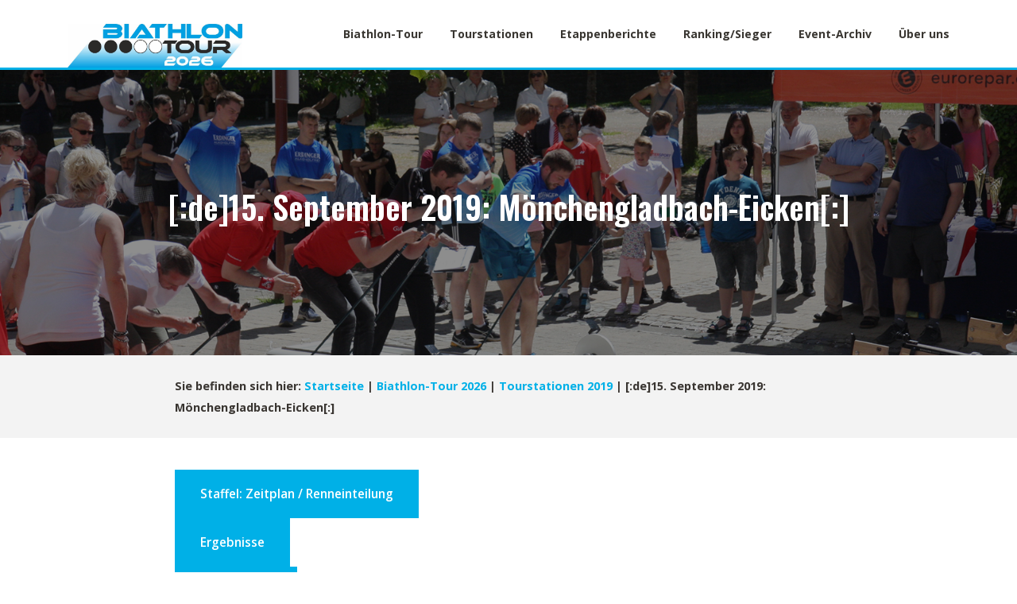

--- FILE ---
content_type: text/html; charset=UTF-8
request_url: https://www.biathlon-tour.de/biathlon-tour-2018/tourstationen-2019/15-september-2019-die-biathlon-tour-in-moenchengladbach-eicken/
body_size: 22840
content:
<!DOCTYPE html>
<html dir="ltr" lang="de" prefix="og: https://ogp.me/ns#">
<head>
<meta charset="UTF-8">
<meta name="viewport" content="width=device-width, initial-scale=1">
<link rel="profile" href="http://gmpg.org/xfn/11">
<link rel="pingback" href="https://www.biathlon-tour.de/xmlrpc.php">
<link href="https://fonts.googleapis.com/css?family=Open+Sans:400,400i,600,600i,700,700i,800|Oswald:400,500,600,700" rel="stylesheet"> 

<title>[:de]15. September 2019: Mönchengladbach-Eicken[:] - biathlon-tour.de</title>
	<style>img:is([sizes="auto" i], [sizes^="auto," i]) { contain-intrinsic-size: 3000px 1500px }</style>
	
		<!-- All in One SEO 4.9.1.1 - aioseo.com -->
	<meta name="description" content="Staffel: Zeitplan / Renneinteilung Ergebnisse Nachbericht [:de] Etappengastgeber In Eickener Sache e.V. Sonntag, 15.09. von 11 – 18 h Veranstaltungsort: Eickener Marktplatz …………………………………………………………………………………………………………………………….. Für diese Tages-Etappe der Biathlon-Tour geht es an den Niederrhein nach Mönchengladbach und dort in den nördlichen Stadtteil Eicken, der als Geburtsstätte des Fußballvereins Borussia Mönchengladbach bekannt ist. Wie schön für das" />
	<meta name="robots" content="max-image-preview:large" />
	<link rel="canonical" href="https://www.biathlon-tour.de/biathlon-tour-2018/tourstationen-2019/15-september-2019-die-biathlon-tour-in-moenchengladbach-eicken/" />
	<meta name="generator" content="All in One SEO (AIOSEO) 4.9.1.1" />
		<meta property="og:locale" content="de_DE" />
		<meta property="og:site_name" content="biathlon-tour.de - Die Biathlonchallenge für alle Neugierigen als spontanes Mitmachevent und organisierte Biathlonstaffel-Stadtmeisterschaft bei 30 Citybiathons im Jahresverlauf. Ca. 200.000 Mitmacher seit 2015 machen die Tour zum weltgrößten Volksbiathlon" />
		<meta property="og:type" content="article" />
		<meta property="og:title" content="[:de]15. September 2019: Mönchengladbach-Eicken[:] - biathlon-tour.de" />
		<meta property="og:description" content="Staffel: Zeitplan / Renneinteilung Ergebnisse Nachbericht [:de] Etappengastgeber In Eickener Sache e.V. Sonntag, 15.09. von 11 – 18 h Veranstaltungsort: Eickener Marktplatz …………………………………………………………………………………………………………………………….. Für diese Tages-Etappe der Biathlon-Tour geht es an den Niederrhein nach Mönchengladbach und dort in den nördlichen Stadtteil Eicken, der als Geburtsstätte des Fußballvereins Borussia Mönchengladbach bekannt ist. Wie schön für das" />
		<meta property="og:url" content="https://www.biathlon-tour.de/biathlon-tour-2018/tourstationen-2019/15-september-2019-die-biathlon-tour-in-moenchengladbach-eicken/" />
		<meta property="og:image" content="https://www.biathlon-tour.de/wp-content/uploads/2021/12/screenshot_tourlogo_2022_2.jpg" />
		<meta property="og:image:secure_url" content="https://www.biathlon-tour.de/wp-content/uploads/2021/12/screenshot_tourlogo_2022_2.jpg" />
		<meta property="og:image:width" content="1928" />
		<meta property="og:image:height" content="480" />
		<meta property="article:published_time" content="2019-01-13T14:41:12+00:00" />
		<meta property="article:modified_time" content="2019-09-16T02:37:21+00:00" />
		<meta name="twitter:card" content="summary" />
		<meta name="twitter:title" content="[:de]15. September 2019: Mönchengladbach-Eicken[:] - biathlon-tour.de" />
		<meta name="twitter:description" content="Staffel: Zeitplan / Renneinteilung Ergebnisse Nachbericht [:de] Etappengastgeber In Eickener Sache e.V. Sonntag, 15.09. von 11 – 18 h Veranstaltungsort: Eickener Marktplatz …………………………………………………………………………………………………………………………….. Für diese Tages-Etappe der Biathlon-Tour geht es an den Niederrhein nach Mönchengladbach und dort in den nördlichen Stadtteil Eicken, der als Geburtsstätte des Fußballvereins Borussia Mönchengladbach bekannt ist. Wie schön für das" />
		<meta name="twitter:image" content="https://www.biathlon-tour.de/wp-content/uploads/2021/12/screenshot_tourlogo_2022_2.jpg" />
		<script type="application/ld+json" class="aioseo-schema">
			{"@context":"https:\/\/schema.org","@graph":[{"@type":"BreadcrumbList","@id":"https:\/\/www.biathlon-tour.de\/biathlon-tour-2018\/tourstationen-2019\/15-september-2019-die-biathlon-tour-in-moenchengladbach-eicken\/#breadcrumblist","itemListElement":[{"@type":"ListItem","@id":"https:\/\/www.biathlon-tour.de#listItem","position":1,"name":"Home","item":"https:\/\/www.biathlon-tour.de","nextItem":{"@type":"ListItem","@id":"https:\/\/www.biathlon-tour.de\/biathlon-tour-2018\/#listItem","name":"Biathlon-Tour 2026"}},{"@type":"ListItem","@id":"https:\/\/www.biathlon-tour.de\/biathlon-tour-2018\/#listItem","position":2,"name":"Biathlon-Tour 2026","item":"https:\/\/www.biathlon-tour.de\/biathlon-tour-2018\/","nextItem":{"@type":"ListItem","@id":"https:\/\/www.biathlon-tour.de\/biathlon-tour-2018\/tourstationen-2019\/#listItem","name":"Tourstationen 2019"},"previousItem":{"@type":"ListItem","@id":"https:\/\/www.biathlon-tour.de#listItem","name":"Home"}},{"@type":"ListItem","@id":"https:\/\/www.biathlon-tour.de\/biathlon-tour-2018\/tourstationen-2019\/#listItem","position":3,"name":"Tourstationen 2019","item":"https:\/\/www.biathlon-tour.de\/biathlon-tour-2018\/tourstationen-2019\/","nextItem":{"@type":"ListItem","@id":"https:\/\/www.biathlon-tour.de\/biathlon-tour-2018\/tourstationen-2019\/15-september-2019-die-biathlon-tour-in-moenchengladbach-eicken\/#listItem","name":"[:de]15. September 2019: M\u00f6nchengladbach-Eicken[:]"},"previousItem":{"@type":"ListItem","@id":"https:\/\/www.biathlon-tour.de\/biathlon-tour-2018\/#listItem","name":"Biathlon-Tour 2026"}},{"@type":"ListItem","@id":"https:\/\/www.biathlon-tour.de\/biathlon-tour-2018\/tourstationen-2019\/15-september-2019-die-biathlon-tour-in-moenchengladbach-eicken\/#listItem","position":4,"name":"[:de]15. September 2019: M\u00f6nchengladbach-Eicken[:]","previousItem":{"@type":"ListItem","@id":"https:\/\/www.biathlon-tour.de\/biathlon-tour-2018\/tourstationen-2019\/#listItem","name":"Tourstationen 2019"}}]},{"@type":"Organization","@id":"https:\/\/www.biathlon-tour.de\/#organization","name":"[:de]biathlon-tour.de[:]","description":"Die Biathlonchallenge f\u00fcr alle Neugierigen als spontanes Mitmachevent und organisierte Biathlonstaffel-Stadtmeisterschaft bei 30 Citybiathons im Jahresverlauf. Ca. 200.000 Mitmacher seit 2015 machen die Tour zum weltgr\u00f6\u00dften Volksbiathlon","url":"https:\/\/www.biathlon-tour.de\/","logo":{"@type":"ImageObject","url":"https:\/\/www.biathlon-tour.de\/wp-content\/uploads\/2025\/12\/cropped-logo-26-scaled-1.jpg","@id":"https:\/\/www.biathlon-tour.de\/biathlon-tour-2018\/tourstationen-2019\/15-september-2019-die-biathlon-tour-in-moenchengladbach-eicken\/#organizationLogo","width":2560,"height":639},"image":{"@id":"https:\/\/www.biathlon-tour.de\/biathlon-tour-2018\/tourstationen-2019\/15-september-2019-die-biathlon-tour-in-moenchengladbach-eicken\/#organizationLogo"}},{"@type":"WebPage","@id":"https:\/\/www.biathlon-tour.de\/biathlon-tour-2018\/tourstationen-2019\/15-september-2019-die-biathlon-tour-in-moenchengladbach-eicken\/#webpage","url":"https:\/\/www.biathlon-tour.de\/biathlon-tour-2018\/tourstationen-2019\/15-september-2019-die-biathlon-tour-in-moenchengladbach-eicken\/","name":"[:de]15. September 2019: M\u00f6nchengladbach-Eicken[:] - biathlon-tour.de","description":"Staffel: Zeitplan \/ Renneinteilung Ergebnisse Nachbericht [:de] Etappengastgeber In Eickener Sache e.V. Sonntag, 15.09. von 11 \u2013 18 h Veranstaltungsort: Eickener Marktplatz \u2026\u2026\u2026\u2026\u2026\u2026\u2026\u2026\u2026\u2026\u2026\u2026\u2026\u2026\u2026\u2026\u2026\u2026\u2026\u2026\u2026\u2026\u2026\u2026\u2026\u2026\u2026\u2026\u2026\u2026\u2026\u2026\u2026\u2026\u2026\u2026\u2026\u2026\u2026\u2026\u2026\u2026\u2026\u2026\u2026\u2026\u2026.. F\u00fcr diese Tages-Etappe der Biathlon-Tour geht es an den Niederrhein nach M\u00f6nchengladbach und dort in den n\u00f6rdlichen Stadtteil Eicken, der als Geburtsst\u00e4tte des Fu\u00dfballvereins Borussia M\u00f6nchengladbach bekannt ist. Wie sch\u00f6n f\u00fcr das","inLanguage":"de-DE","isPartOf":{"@id":"https:\/\/www.biathlon-tour.de\/#website"},"breadcrumb":{"@id":"https:\/\/www.biathlon-tour.de\/biathlon-tour-2018\/tourstationen-2019\/15-september-2019-die-biathlon-tour-in-moenchengladbach-eicken\/#breadcrumblist"},"image":{"@type":"ImageObject","url":"https:\/\/www.biathlon-tour.de\/wp-content\/uploads\/2018\/12\/homebanner_2019_siegburg.jpg","@id":"https:\/\/www.biathlon-tour.de\/biathlon-tour-2018\/tourstationen-2019\/15-september-2019-die-biathlon-tour-in-moenchengladbach-eicken\/#mainImage","width":1200,"height":250},"primaryImageOfPage":{"@id":"https:\/\/www.biathlon-tour.de\/biathlon-tour-2018\/tourstationen-2019\/15-september-2019-die-biathlon-tour-in-moenchengladbach-eicken\/#mainImage"},"datePublished":"2019-01-13T15:41:12+01:00","dateModified":"2019-09-16T04:37:21+02:00"},{"@type":"WebSite","@id":"https:\/\/www.biathlon-tour.de\/#website","url":"https:\/\/www.biathlon-tour.de\/","name":"biathlon-tour.de","description":"Die Biathlonchallenge f\u00fcr alle Neugierigen als spontanes Mitmachevent und organisierte Biathlonstaffel-Stadtmeisterschaft bei 30 Citybiathons im Jahresverlauf. Ca. 200.000 Mitmacher seit 2015 machen die Tour zum weltgr\u00f6\u00dften Volksbiathlon","inLanguage":"de-DE","publisher":{"@id":"https:\/\/www.biathlon-tour.de\/#organization"}}]}
		</script>
		<!-- All in One SEO -->

<link rel='dns-prefetch' href='//fonts.googleapis.com' />
<link rel="alternate" type="application/rss+xml" title="biathlon-tour.de &raquo; Feed" href="https://www.biathlon-tour.de/feed/" />
<link rel="alternate" type="application/rss+xml" title="biathlon-tour.de &raquo; Kommentar-Feed" href="https://www.biathlon-tour.de/comments/feed/" />
<script type="text/javascript">
/* <![CDATA[ */
window._wpemojiSettings = {"baseUrl":"https:\/\/s.w.org\/images\/core\/emoji\/16.0.1\/72x72\/","ext":".png","svgUrl":"https:\/\/s.w.org\/images\/core\/emoji\/16.0.1\/svg\/","svgExt":".svg","source":{"concatemoji":"https:\/\/www.biathlon-tour.de\/wp-includes\/js\/wp-emoji-release.min.js?ver=6.8.3"}};
/*! This file is auto-generated */
!function(s,n){var o,i,e;function c(e){try{var t={supportTests:e,timestamp:(new Date).valueOf()};sessionStorage.setItem(o,JSON.stringify(t))}catch(e){}}function p(e,t,n){e.clearRect(0,0,e.canvas.width,e.canvas.height),e.fillText(t,0,0);var t=new Uint32Array(e.getImageData(0,0,e.canvas.width,e.canvas.height).data),a=(e.clearRect(0,0,e.canvas.width,e.canvas.height),e.fillText(n,0,0),new Uint32Array(e.getImageData(0,0,e.canvas.width,e.canvas.height).data));return t.every(function(e,t){return e===a[t]})}function u(e,t){e.clearRect(0,0,e.canvas.width,e.canvas.height),e.fillText(t,0,0);for(var n=e.getImageData(16,16,1,1),a=0;a<n.data.length;a++)if(0!==n.data[a])return!1;return!0}function f(e,t,n,a){switch(t){case"flag":return n(e,"\ud83c\udff3\ufe0f\u200d\u26a7\ufe0f","\ud83c\udff3\ufe0f\u200b\u26a7\ufe0f")?!1:!n(e,"\ud83c\udde8\ud83c\uddf6","\ud83c\udde8\u200b\ud83c\uddf6")&&!n(e,"\ud83c\udff4\udb40\udc67\udb40\udc62\udb40\udc65\udb40\udc6e\udb40\udc67\udb40\udc7f","\ud83c\udff4\u200b\udb40\udc67\u200b\udb40\udc62\u200b\udb40\udc65\u200b\udb40\udc6e\u200b\udb40\udc67\u200b\udb40\udc7f");case"emoji":return!a(e,"\ud83e\udedf")}return!1}function g(e,t,n,a){var r="undefined"!=typeof WorkerGlobalScope&&self instanceof WorkerGlobalScope?new OffscreenCanvas(300,150):s.createElement("canvas"),o=r.getContext("2d",{willReadFrequently:!0}),i=(o.textBaseline="top",o.font="600 32px Arial",{});return e.forEach(function(e){i[e]=t(o,e,n,a)}),i}function t(e){var t=s.createElement("script");t.src=e,t.defer=!0,s.head.appendChild(t)}"undefined"!=typeof Promise&&(o="wpEmojiSettingsSupports",i=["flag","emoji"],n.supports={everything:!0,everythingExceptFlag:!0},e=new Promise(function(e){s.addEventListener("DOMContentLoaded",e,{once:!0})}),new Promise(function(t){var n=function(){try{var e=JSON.parse(sessionStorage.getItem(o));if("object"==typeof e&&"number"==typeof e.timestamp&&(new Date).valueOf()<e.timestamp+604800&&"object"==typeof e.supportTests)return e.supportTests}catch(e){}return null}();if(!n){if("undefined"!=typeof Worker&&"undefined"!=typeof OffscreenCanvas&&"undefined"!=typeof URL&&URL.createObjectURL&&"undefined"!=typeof Blob)try{var e="postMessage("+g.toString()+"("+[JSON.stringify(i),f.toString(),p.toString(),u.toString()].join(",")+"));",a=new Blob([e],{type:"text/javascript"}),r=new Worker(URL.createObjectURL(a),{name:"wpTestEmojiSupports"});return void(r.onmessage=function(e){c(n=e.data),r.terminate(),t(n)})}catch(e){}c(n=g(i,f,p,u))}t(n)}).then(function(e){for(var t in e)n.supports[t]=e[t],n.supports.everything=n.supports.everything&&n.supports[t],"flag"!==t&&(n.supports.everythingExceptFlag=n.supports.everythingExceptFlag&&n.supports[t]);n.supports.everythingExceptFlag=n.supports.everythingExceptFlag&&!n.supports.flag,n.DOMReady=!1,n.readyCallback=function(){n.DOMReady=!0}}).then(function(){return e}).then(function(){var e;n.supports.everything||(n.readyCallback(),(e=n.source||{}).concatemoji?t(e.concatemoji):e.wpemoji&&e.twemoji&&(t(e.twemoji),t(e.wpemoji)))}))}((window,document),window._wpemojiSettings);
/* ]]> */
</script>
<style id='wp-emoji-styles-inline-css' type='text/css'>

	img.wp-smiley, img.emoji {
		display: inline !important;
		border: none !important;
		box-shadow: none !important;
		height: 1em !important;
		width: 1em !important;
		margin: 0 0.07em !important;
		vertical-align: -0.1em !important;
		background: none !important;
		padding: 0 !important;
	}
</style>
<link rel='stylesheet' id='wp-block-library-css' href='https://www.biathlon-tour.de/wp-includes/css/dist/block-library/style.min.css?ver=6.8.3' type='text/css' media='all' />
<style id='classic-theme-styles-inline-css' type='text/css'>
/*! This file is auto-generated */
.wp-block-button__link{color:#fff;background-color:#32373c;border-radius:9999px;box-shadow:none;text-decoration:none;padding:calc(.667em + 2px) calc(1.333em + 2px);font-size:1.125em}.wp-block-file__button{background:#32373c;color:#fff;text-decoration:none}
</style>
<link rel='stylesheet' id='aioseo/css/src/vue/standalone/blocks/table-of-contents/global.scss-css' href='https://www.biathlon-tour.de/wp-content/plugins/all-in-one-seo-pack/dist/Lite/assets/css/table-of-contents/global.e90f6d47.css?ver=4.9.1.1' type='text/css' media='all' />
<link rel='stylesheet' id='wpforms-gutenberg-form-selector-css' href='https://www.biathlon-tour.de/wp-content/plugins/wpforms-lite/assets/css/wpforms-full.min.css?ver=1.7.4.2' type='text/css' media='all' />
<style id='global-styles-inline-css' type='text/css'>
:root{--wp--preset--aspect-ratio--square: 1;--wp--preset--aspect-ratio--4-3: 4/3;--wp--preset--aspect-ratio--3-4: 3/4;--wp--preset--aspect-ratio--3-2: 3/2;--wp--preset--aspect-ratio--2-3: 2/3;--wp--preset--aspect-ratio--16-9: 16/9;--wp--preset--aspect-ratio--9-16: 9/16;--wp--preset--color--black: #000000;--wp--preset--color--cyan-bluish-gray: #abb8c3;--wp--preset--color--white: #ffffff;--wp--preset--color--pale-pink: #f78da7;--wp--preset--color--vivid-red: #cf2e2e;--wp--preset--color--luminous-vivid-orange: #ff6900;--wp--preset--color--luminous-vivid-amber: #fcb900;--wp--preset--color--light-green-cyan: #7bdcb5;--wp--preset--color--vivid-green-cyan: #00d084;--wp--preset--color--pale-cyan-blue: #8ed1fc;--wp--preset--color--vivid-cyan-blue: #0693e3;--wp--preset--color--vivid-purple: #9b51e0;--wp--preset--gradient--vivid-cyan-blue-to-vivid-purple: linear-gradient(135deg,rgba(6,147,227,1) 0%,rgb(155,81,224) 100%);--wp--preset--gradient--light-green-cyan-to-vivid-green-cyan: linear-gradient(135deg,rgb(122,220,180) 0%,rgb(0,208,130) 100%);--wp--preset--gradient--luminous-vivid-amber-to-luminous-vivid-orange: linear-gradient(135deg,rgba(252,185,0,1) 0%,rgba(255,105,0,1) 100%);--wp--preset--gradient--luminous-vivid-orange-to-vivid-red: linear-gradient(135deg,rgba(255,105,0,1) 0%,rgb(207,46,46) 100%);--wp--preset--gradient--very-light-gray-to-cyan-bluish-gray: linear-gradient(135deg,rgb(238,238,238) 0%,rgb(169,184,195) 100%);--wp--preset--gradient--cool-to-warm-spectrum: linear-gradient(135deg,rgb(74,234,220) 0%,rgb(151,120,209) 20%,rgb(207,42,186) 40%,rgb(238,44,130) 60%,rgb(251,105,98) 80%,rgb(254,248,76) 100%);--wp--preset--gradient--blush-light-purple: linear-gradient(135deg,rgb(255,206,236) 0%,rgb(152,150,240) 100%);--wp--preset--gradient--blush-bordeaux: linear-gradient(135deg,rgb(254,205,165) 0%,rgb(254,45,45) 50%,rgb(107,0,62) 100%);--wp--preset--gradient--luminous-dusk: linear-gradient(135deg,rgb(255,203,112) 0%,rgb(199,81,192) 50%,rgb(65,88,208) 100%);--wp--preset--gradient--pale-ocean: linear-gradient(135deg,rgb(255,245,203) 0%,rgb(182,227,212) 50%,rgb(51,167,181) 100%);--wp--preset--gradient--electric-grass: linear-gradient(135deg,rgb(202,248,128) 0%,rgb(113,206,126) 100%);--wp--preset--gradient--midnight: linear-gradient(135deg,rgb(2,3,129) 0%,rgb(40,116,252) 100%);--wp--preset--font-size--small: 13px;--wp--preset--font-size--medium: 20px;--wp--preset--font-size--large: 36px;--wp--preset--font-size--x-large: 42px;--wp--preset--spacing--20: 0.44rem;--wp--preset--spacing--30: 0.67rem;--wp--preset--spacing--40: 1rem;--wp--preset--spacing--50: 1.5rem;--wp--preset--spacing--60: 2.25rem;--wp--preset--spacing--70: 3.38rem;--wp--preset--spacing--80: 5.06rem;--wp--preset--shadow--natural: 6px 6px 9px rgba(0, 0, 0, 0.2);--wp--preset--shadow--deep: 12px 12px 50px rgba(0, 0, 0, 0.4);--wp--preset--shadow--sharp: 6px 6px 0px rgba(0, 0, 0, 0.2);--wp--preset--shadow--outlined: 6px 6px 0px -3px rgba(255, 255, 255, 1), 6px 6px rgba(0, 0, 0, 1);--wp--preset--shadow--crisp: 6px 6px 0px rgba(0, 0, 0, 1);}:where(.is-layout-flex){gap: 0.5em;}:where(.is-layout-grid){gap: 0.5em;}body .is-layout-flex{display: flex;}.is-layout-flex{flex-wrap: wrap;align-items: center;}.is-layout-flex > :is(*, div){margin: 0;}body .is-layout-grid{display: grid;}.is-layout-grid > :is(*, div){margin: 0;}:where(.wp-block-columns.is-layout-flex){gap: 2em;}:where(.wp-block-columns.is-layout-grid){gap: 2em;}:where(.wp-block-post-template.is-layout-flex){gap: 1.25em;}:where(.wp-block-post-template.is-layout-grid){gap: 1.25em;}.has-black-color{color: var(--wp--preset--color--black) !important;}.has-cyan-bluish-gray-color{color: var(--wp--preset--color--cyan-bluish-gray) !important;}.has-white-color{color: var(--wp--preset--color--white) !important;}.has-pale-pink-color{color: var(--wp--preset--color--pale-pink) !important;}.has-vivid-red-color{color: var(--wp--preset--color--vivid-red) !important;}.has-luminous-vivid-orange-color{color: var(--wp--preset--color--luminous-vivid-orange) !important;}.has-luminous-vivid-amber-color{color: var(--wp--preset--color--luminous-vivid-amber) !important;}.has-light-green-cyan-color{color: var(--wp--preset--color--light-green-cyan) !important;}.has-vivid-green-cyan-color{color: var(--wp--preset--color--vivid-green-cyan) !important;}.has-pale-cyan-blue-color{color: var(--wp--preset--color--pale-cyan-blue) !important;}.has-vivid-cyan-blue-color{color: var(--wp--preset--color--vivid-cyan-blue) !important;}.has-vivid-purple-color{color: var(--wp--preset--color--vivid-purple) !important;}.has-black-background-color{background-color: var(--wp--preset--color--black) !important;}.has-cyan-bluish-gray-background-color{background-color: var(--wp--preset--color--cyan-bluish-gray) !important;}.has-white-background-color{background-color: var(--wp--preset--color--white) !important;}.has-pale-pink-background-color{background-color: var(--wp--preset--color--pale-pink) !important;}.has-vivid-red-background-color{background-color: var(--wp--preset--color--vivid-red) !important;}.has-luminous-vivid-orange-background-color{background-color: var(--wp--preset--color--luminous-vivid-orange) !important;}.has-luminous-vivid-amber-background-color{background-color: var(--wp--preset--color--luminous-vivid-amber) !important;}.has-light-green-cyan-background-color{background-color: var(--wp--preset--color--light-green-cyan) !important;}.has-vivid-green-cyan-background-color{background-color: var(--wp--preset--color--vivid-green-cyan) !important;}.has-pale-cyan-blue-background-color{background-color: var(--wp--preset--color--pale-cyan-blue) !important;}.has-vivid-cyan-blue-background-color{background-color: var(--wp--preset--color--vivid-cyan-blue) !important;}.has-vivid-purple-background-color{background-color: var(--wp--preset--color--vivid-purple) !important;}.has-black-border-color{border-color: var(--wp--preset--color--black) !important;}.has-cyan-bluish-gray-border-color{border-color: var(--wp--preset--color--cyan-bluish-gray) !important;}.has-white-border-color{border-color: var(--wp--preset--color--white) !important;}.has-pale-pink-border-color{border-color: var(--wp--preset--color--pale-pink) !important;}.has-vivid-red-border-color{border-color: var(--wp--preset--color--vivid-red) !important;}.has-luminous-vivid-orange-border-color{border-color: var(--wp--preset--color--luminous-vivid-orange) !important;}.has-luminous-vivid-amber-border-color{border-color: var(--wp--preset--color--luminous-vivid-amber) !important;}.has-light-green-cyan-border-color{border-color: var(--wp--preset--color--light-green-cyan) !important;}.has-vivid-green-cyan-border-color{border-color: var(--wp--preset--color--vivid-green-cyan) !important;}.has-pale-cyan-blue-border-color{border-color: var(--wp--preset--color--pale-cyan-blue) !important;}.has-vivid-cyan-blue-border-color{border-color: var(--wp--preset--color--vivid-cyan-blue) !important;}.has-vivid-purple-border-color{border-color: var(--wp--preset--color--vivid-purple) !important;}.has-vivid-cyan-blue-to-vivid-purple-gradient-background{background: var(--wp--preset--gradient--vivid-cyan-blue-to-vivid-purple) !important;}.has-light-green-cyan-to-vivid-green-cyan-gradient-background{background: var(--wp--preset--gradient--light-green-cyan-to-vivid-green-cyan) !important;}.has-luminous-vivid-amber-to-luminous-vivid-orange-gradient-background{background: var(--wp--preset--gradient--luminous-vivid-amber-to-luminous-vivid-orange) !important;}.has-luminous-vivid-orange-to-vivid-red-gradient-background{background: var(--wp--preset--gradient--luminous-vivid-orange-to-vivid-red) !important;}.has-very-light-gray-to-cyan-bluish-gray-gradient-background{background: var(--wp--preset--gradient--very-light-gray-to-cyan-bluish-gray) !important;}.has-cool-to-warm-spectrum-gradient-background{background: var(--wp--preset--gradient--cool-to-warm-spectrum) !important;}.has-blush-light-purple-gradient-background{background: var(--wp--preset--gradient--blush-light-purple) !important;}.has-blush-bordeaux-gradient-background{background: var(--wp--preset--gradient--blush-bordeaux) !important;}.has-luminous-dusk-gradient-background{background: var(--wp--preset--gradient--luminous-dusk) !important;}.has-pale-ocean-gradient-background{background: var(--wp--preset--gradient--pale-ocean) !important;}.has-electric-grass-gradient-background{background: var(--wp--preset--gradient--electric-grass) !important;}.has-midnight-gradient-background{background: var(--wp--preset--gradient--midnight) !important;}.has-small-font-size{font-size: var(--wp--preset--font-size--small) !important;}.has-medium-font-size{font-size: var(--wp--preset--font-size--medium) !important;}.has-large-font-size{font-size: var(--wp--preset--font-size--large) !important;}.has-x-large-font-size{font-size: var(--wp--preset--font-size--x-large) !important;}
:where(.wp-block-post-template.is-layout-flex){gap: 1.25em;}:where(.wp-block-post-template.is-layout-grid){gap: 1.25em;}
:where(.wp-block-columns.is-layout-flex){gap: 2em;}:where(.wp-block-columns.is-layout-grid){gap: 2em;}
:root :where(.wp-block-pullquote){font-size: 1.5em;line-height: 1.6;}
</style>
<link rel='stylesheet' id='contact-form-7-css' href='https://www.biathlon-tour.de/wp-content/plugins/contact-form-7/includes/css/styles.css?ver=5.1.1' type='text/css' media='all' />
<link rel='stylesheet' id='font-awesome-css' href='https://www.biathlon-tour.de/wp-content/themes/Biathlon-Tour/assets/css/font-awesome.min.css?ver=4.0.0' type='text/css' media='all' />
<link rel='stylesheet' id='bootstrap-css' href='https://www.biathlon-tour.de/wp-content/themes/Biathlon-Tour/assets/css/bootstrap.min.css?ver=4.0.0' type='text/css' media='all' />
<link rel='stylesheet' id='screenr-style-css' href='https://www.biathlon-tour.de/wp-content/themes/Biathlon-Tour/style.css?ver=6.8.3' type='text/css' media='all' />
<style id='screenr-style-inline-css' type='text/css'>
		.nav-menu > li > a{
			color: #393631;
		}

					.nav-menu > li > a:hover,
		.nav-menu > li.current-menu-item > a {
			color: #70d1f1;
			-webkit-transition: all 0.5s ease-in-out;
			-moz-transition: all 0.5s ease-in-out;
			-o-transition: all 0.5s ease-in-out;
			transition: all 0.5s ease-in-out;
		}
				#nav-toggle span,
	#nav-toggle span::before,
	#nav-toggle span::after,
	#nav-toggle.nav-is-visible span::before,
	#nav-toggle.nav-is-visible span::after,

	.transparent #nav-toggle span,
	.transparent #nav-toggle span::before,
	.transparent #nav-toggle span::after,
	.transparent #nav-toggle.nav-is-visible span::before,
	.transparent #nav-toggle.nav-is-visible span::after
	{
		background-color: #393631;
	}

			#page-header-cover.swiper-slider.no-image .swiper-slide .overlay {
		background-color: #000000;
		opacity: 1;
	}
	
	
		.footer-widgets .widget-title, .site-footer .sidebar .widget .widget-title {
		color: #393531;
	}
	
		.footer-widgets a, .footer-widgets .sidebar .widget a{
		color: #00b0e7;
	}
	
	
	
		.site-footer .site-info {
		background-color: #00b0e7;
	}
	
		.gallery-carousel .g-item{
		padding: 0px 10px;
	}
	.gallery-carousel {
		margin-left: -10px;
		margin-right: -10px;
	}
	.gallery-grid .g-item, .gallery-masonry .g-item .inner {
		padding: 10px;
	}
	.gallery-grid, .gallery-masonry {
		margin: -10px;
	}
	
</style>
<link rel='stylesheet' id='screenr-gallery-lightgallery-css' href='https://www.biathlon-tour.de/wp-content/themes/Biathlon-Tour/assets/css/lightgallery.css?ver=6.8.3' type='text/css' media='all' />
<link rel='stylesheet' id='chld_thm_cfg_child-css' href='https://www.biathlon-tour.de/wp-content/themes/Biathlon-Tour-child/style.css?ver=6.8.3' type='text/css' media='all' />
<link rel='stylesheet' id='screenr-fonts-css' href='https://fonts.googleapis.com/css?family=Open%2BSans%3A400%2C300%2C300italic%2C400italic%2C600%2C600italic%2C700%2C700italic%7CMontserrat%3A400%2C700&#038;subset=latin%2Clatin-ext' type='text/css' media='all' />
<script type="text/javascript" src="https://www.biathlon-tour.de/wp-includes/js/jquery/jquery.min.js?ver=3.7.1" id="jquery-core-js"></script>
<script type="text/javascript" src="https://www.biathlon-tour.de/wp-includes/js/jquery/jquery-migrate.min.js?ver=3.4.1" id="jquery-migrate-js"></script>
<script type="text/javascript" id="wp-statistics-tracker-js-extra">
/* <![CDATA[ */
var WP_Statistics_Tracker_Object = {"hitRequestUrl":"https:\/\/www.biathlon-tour.de\/wp-json\/wp-statistics\/v2\/hit?wp_statistics_hit_rest=yes&track_all=1&current_page_type=page&current_page_id=22737&search_query&page_uri=L2JpYXRobG9uLXRvdXItMjAxOC90b3Vyc3RhdGlvbmVuLTIwMTkvMTUtc2VwdGVtYmVyLTIwMTktZGllLWJpYXRobG9uLXRvdXItaW4tbW9lbmNoZW5nbGFkYmFjaC1laWNrZW4v","keepOnlineRequestUrl":"https:\/\/www.biathlon-tour.de\/wp-json\/wp-statistics\/v2\/online?wp_statistics_hit_rest=yes&track_all=1&current_page_type=page&current_page_id=22737&search_query&page_uri=L2JpYXRobG9uLXRvdXItMjAxOC90b3Vyc3RhdGlvbmVuLTIwMTkvMTUtc2VwdGVtYmVyLTIwMTktZGllLWJpYXRobG9uLXRvdXItaW4tbW9lbmNoZW5nbGFkYmFjaC1laWNrZW4v","option":{"dntEnabled":"1","cacheCompatibility":""}};
/* ]]> */
</script>
<script type="text/javascript" src="https://www.biathlon-tour.de/wp-content/plugins/wp-statistics/assets/js/tracker.js?ver=6.8.3" id="wp-statistics-tracker-js"></script>
<link rel="https://api.w.org/" href="https://www.biathlon-tour.de/wp-json/" /><link rel="alternate" title="JSON" type="application/json" href="https://www.biathlon-tour.de/wp-json/wp/v2/pages/22737" /><link rel="EditURI" type="application/rsd+xml" title="RSD" href="https://www.biathlon-tour.de/xmlrpc.php?rsd" />
<meta name="generator" content="WordPress 6.8.3" />
<link rel='shortlink' href='https://www.biathlon-tour.de/?p=22737' />
<link rel="alternate" title="oEmbed (JSON)" type="application/json+oembed" href="https://www.biathlon-tour.de/wp-json/oembed/1.0/embed?url=https%3A%2F%2Fwww.biathlon-tour.de%2Fbiathlon-tour-2018%2Ftourstationen-2019%2F15-september-2019-die-biathlon-tour-in-moenchengladbach-eicken%2F" />
<link rel="alternate" title="oEmbed (XML)" type="text/xml+oembed" href="https://www.biathlon-tour.de/wp-json/oembed/1.0/embed?url=https%3A%2F%2Fwww.biathlon-tour.de%2Fbiathlon-tour-2018%2Ftourstationen-2019%2F15-september-2019-die-biathlon-tour-in-moenchengladbach-eicken%2F&#038;format=xml" />
<!-- Analytics by WP Statistics v14.1.4 - https://wp-statistics.com/ -->
		<style type="text/css" id="wp-custom-css">
			.hauptsponsor {
	background: none !important;
}		</style>
		</head>

<body class="wp-singular page-template-default page page-id-22737 page-child parent-pageid-8910 wp-custom-logo wp-theme-Biathlon-Tour wp-child-theme-Biathlon-Tour-child no-site-title no-site-tagline header-layout-fixed">
<div id="page" class="site">
	<a class="skip-link screen-reader-text" href="#content">Direkt zum Inhalt</a>
    	<header id="masthead" class="site-header" role="banner">
		<div class="container">
			    <div class="site-branding">
        <a href="https://www.biathlon-tour.de/" class="custom-logo-link  no-t-logo" rel="home" itemprop="url"><img width="2560" height="639" src="https://www.biathlon-tour.de/wp-content/uploads/2025/12/cropped-logo-26-scaled-1.jpg" class="custom-logo" alt="biathlon-tour.de" itemprop="logo" decoding="async" srcset="https://www.biathlon-tour.de/wp-content/uploads/2025/12/cropped-logo-26-scaled-1.jpg 2560w, https://www.biathlon-tour.de/wp-content/uploads/2025/12/cropped-logo-26-scaled-1-300x75.jpg 300w, https://www.biathlon-tour.de/wp-content/uploads/2025/12/cropped-logo-26-scaled-1-1024x256.jpg 1024w, https://www.biathlon-tour.de/wp-content/uploads/2025/12/cropped-logo-26-scaled-1-768x192.jpg 768w, https://www.biathlon-tour.de/wp-content/uploads/2025/12/cropped-logo-26-scaled-1-1536x383.jpg 1536w, https://www.biathlon-tour.de/wp-content/uploads/2025/12/cropped-logo-26-scaled-1-2048x511.jpg 2048w" sizes="(max-width: 2560px) 100vw, 2560px" /></a>    </div><!-- .site-branding -->
    
			<div class="header-right-wrapper">
				<a href="#" id="nav-toggle">Menü<span></span></a>
				<nav id="site-navigation" class="main-navigation" role="navigation">
					<ul class="nav-menu">
						<li id="menu-item-6208" class="menu-item menu-item-type-post_type menu-item-object-page current-page-ancestor menu-item-has-children menu-item-6208"><a href="https://www.biathlon-tour.de/biathlon-tour-2018/">Biathlon-Tour</a>
<ul class="sub-menu">
	<li id="menu-item-23382" class="menu-item menu-item-type-post_type menu-item-object-page menu-item-has-children menu-item-23382"><a href="https://www.biathlon-tour.de/biathlon-tour-2018/mitmachen/">Teilnehmen / Für Wettkämpfer</a>
	<ul class="sub-menu">
		<li id="menu-item-23381" class="menu-item menu-item-type-post_type menu-item-object-page menu-item-23381"><a href="https://www.biathlon-tour.de/biathlon-tour-2018/mitmachen/mitmachen-bei-der-biathlon-tour/">Mitmachen bei der Biathlon-Tour</a></li>
		<li id="menu-item-23594" class="menu-item menu-item-type-post_type menu-item-object-page menu-item-23594"><a href="https://www.biathlon-tour.de/biathlon-tour-2018/mitmachen/mitmachen-bei-der-staffelchallenge/">Mitmachen bei der Staffelchallenge</a></li>
		<li id="menu-item-9261" class="menu-item menu-item-type-post_type menu-item-object-page menu-item-9261"><a href="https://www.biathlon-tour.de/biathlon-tour-2018/siegerpreise/">Siegerpreise</a></li>
	</ul>
</li>
	<li id="menu-item-9268" class="menu-item menu-item-type-post_type menu-item-object-page menu-item-9268"><a href="https://www.biathlon-tour.de/ueber-uns/biathlon-tour-aktuell/">Aktuelles</a></li>
	<li id="menu-item-23680" class="menu-item menu-item-type-post_type menu-item-object-page menu-item-has-children menu-item-23680"><a href="https://www.biathlon-tour.de/home/gastgeber-fuer-veranstalter/">Gastgeber / Für Veranstalter</a>
	<ul class="sub-menu">
		<li id="menu-item-9258" class="menu-item menu-item-type-post_type menu-item-object-page menu-item-9258"><a href="https://www.biathlon-tour.de/biathlon-tour-2018/tourstation-werden/">Werden Sie Gastgeber einer Tour-Etappe 2026</a></li>
		<li id="menu-item-19303" class="menu-item menu-item-type-post_type menu-item-object-page menu-item-19303"><a href="https://www.biathlon-tour.de/firmenbiathlon/">Firmenbiathlon</a></li>
	</ul>
</li>
	<li id="menu-item-9259" class="menu-item menu-item-type-post_type menu-item-object-page menu-item-has-children menu-item-9259"><a href="https://www.biathlon-tour.de/biathlon-tour-2018/partnersponsoren/">Partner / Sponsoren</a>
	<ul class="sub-menu">
		<li id="menu-item-40454" class="menu-item menu-item-type-post_type menu-item-object-page menu-item-40454"><a href="https://www.biathlon-tour.de/hauptpartner-ab-1-7-2025-biathlon-weltcup-oberhof/">Hauptpartner – Biathlon Weltcup Oberhof</a></li>
		<li id="menu-item-9312" class="menu-item menu-item-type-post_type menu-item-object-page menu-item-has-children menu-item-9312"><a href="https://www.biathlon-tour.de/biathlon-tour-2018/partnersponsoren/thoraxtrainer-skiergometer/">ThoraxTrainer SkiErgometer</a>
		<ul class="sub-menu">
			<li id="menu-item-14659" class="menu-item menu-item-type-post_type menu-item-object-page menu-item-14659"><a href="https://www.biathlon-tour.de/biathlon-tour-2018/partnersponsoren/thoraxtrainer-skiergometer/der-thoraxtrainer-als-trainingsgeraet-kauf-mit-gutschein/">Der Thoraxtrainer als Trainingsgerät: Kauf mit Gutschein</a></li>
		</ul>
</li>
		<li id="menu-item-37223" class="menu-item menu-item-type-post_type menu-item-object-page menu-item-37223"><a href="https://www.biathlon-tour.de/der-merchandising-partner-marieleworld-com/">Der Merchandising-Partner: Marieleworld.com</a></li>
		<li id="menu-item-29821" class="menu-item menu-item-type-post_type menu-item-object-page menu-item-29821"><a href="https://www.biathlon-tour.de/deluxus-ferienhaeuser-harz-erleben-sponsor-der-ehrenpreise/">Luxus-Ferienhäuser Harz-Erleben: Sponsor der Ehrenpreise</a></li>
		<li id="menu-item-23008" class="menu-item menu-item-type-post_type menu-item-object-page menu-item-23008"><a href="https://www.biathlon-tour.de/biathlon-tour-2018/partnersponsoren/ad-hotelconsulting-reisepartner-der-biathlon-tour-seit-2025/">AD Hotelconsulting  –  Reisepartner der Biathlon-Tour seit 2025</a></li>
	</ul>
</li>
	<li id="menu-item-40147" class="menu-item menu-item-type-post_type menu-item-object-page menu-item-has-children menu-item-40147"><a href="https://www.biathlon-tour.de/biathlon-tour-2024-in-den-medien/">Biathlon-Tour 2024 in den Medien</a>
	<ul class="sub-menu">
		<li id="menu-item-34159" class="menu-item menu-item-type-post_type menu-item-object-page menu-item-34159"><a href="https://www.biathlon-tour.de/biathlon-tour-2022-in-den-medien/">Biathlon-Tour 2022 in den Medien</a></li>
		<li id="menu-item-28445" class="menu-item menu-item-type-post_type menu-item-object-page menu-item-28445"><a href="https://www.biathlon-tour.de/debiathlon-tour-2020-in-den-medien/">Biathlon-Tour 2020 in den Medien</a></li>
		<li id="menu-item-23607" class="menu-item menu-item-type-post_type menu-item-object-page menu-item-23607"><a href="https://www.biathlon-tour.de/biathlon-tour-2019-in-den-medien/">Biathlon-Tour 2019 in den Medien</a></li>
	</ul>
</li>
	<li id="menu-item-9375" class="menu-item menu-item-type-post_type menu-item-object-page menu-item-9375"><a href="https://www.biathlon-tour.de/biathlon-tour-2018/pressefotos/">Presse-Info</a></li>
	<li id="menu-item-10450" class="menu-item menu-item-type-post_type menu-item-object-page menu-item-10450"><a href="https://www.biathlon-tour.de/ueber-uns/videos-biathlon-tour/">Videos über Biathlon-Tour</a></li>
	<li id="menu-item-23926" class="menu-item menu-item-type-post_type menu-item-object-page menu-item-23926"><a href="https://www.biathlon-tour.de/startseite/hintergrunde/">Hintergründe</a></li>
</ul>
</li>
<li id="menu-item-23638" class="menu-item menu-item-type-post_type menu-item-object-page menu-item-has-children menu-item-23638"><a href="https://www.biathlon-tour.de/tourstationen/">Tourstationen</a>
<ul class="sub-menu">
	<li id="menu-item-41857" class="menu-item menu-item-type-post_type menu-item-object-page menu-item-has-children menu-item-41857"><a href="https://www.biathlon-tour.de/die-etappen-der-biathlon-tour-2026/">Tourstationen 2026</a>
	<ul class="sub-menu">
		<li id="menu-item-41972" class="menu-item menu-item-type-post_type menu-item-object-page menu-item-41972"><a href="https://www.biathlon-tour.de/07-februar-2026-weissenfels/">07. Februar 2026: Weißenfels</a></li>
		<li id="menu-item-41864" class="menu-item menu-item-type-post_type menu-item-object-page menu-item-41864"><a href="https://www.biathlon-tour.de/15-maerz-2026-gevelsberg/">15. März 2026: Gevelsberg</a></li>
		<li id="menu-item-41874" class="menu-item menu-item-type-post_type menu-item-object-page menu-item-41874"><a href="https://www.biathlon-tour.de/11-april-2026-merzig/">11. April 2026: Merzig</a></li>
		<li id="menu-item-41882" class="menu-item menu-item-type-post_type menu-item-object-page menu-item-41882"><a href="https://www.biathlon-tour.de/19-april-2026-schramberg/">19. April 2026: Schramberg</a></li>
		<li id="menu-item-41897" class="menu-item menu-item-type-post_type menu-item-object-page menu-item-41897"><a href="https://www.biathlon-tour.de/26-april-2026-hansestadt-warburg/">26. April 2026: Hansestadt Warburg</a></li>
		<li id="menu-item-41963" class="menu-item menu-item-type-post_type menu-item-object-page menu-item-41963"><a href="https://www.biathlon-tour.de/03-mai-2026-bergheim/">03. Mai 2026: Bergheim</a></li>
		<li id="menu-item-41981" class="menu-item menu-item-type-post_type menu-item-object-page menu-item-41981"><a href="https://www.biathlon-tour.de/09-mai-2026-hameln/">09. Mai 2026: Hameln</a></li>
		<li id="menu-item-41988" class="menu-item menu-item-type-post_type menu-item-object-page menu-item-41988"><a href="https://www.biathlon-tour.de/30-mai-2026-braunlage/">30. Mai 2026: Braunlage</a></li>
		<li id="menu-item-42333" class="menu-item menu-item-type-post_type menu-item-object-page menu-item-42333"><a href="https://www.biathlon-tour.de/07-juni-2026-kierspe/">07. Juni 2026: Kierspe</a></li>
		<li id="menu-item-42346" class="menu-item menu-item-type-post_type menu-item-object-page menu-item-42346"><a href="https://www.biathlon-tour.de/20-juni-2026-erfurt/">20. Juni 2026: Erfurt</a></li>
		<li id="menu-item-42339" class="menu-item menu-item-type-post_type menu-item-object-page menu-item-42339"><a href="https://www.biathlon-tour.de/27-juni-2026-schierke/">27. Juni 2026: Schierke</a></li>
		<li id="menu-item-42356" class="menu-item menu-item-type-post_type menu-item-object-page menu-item-42356"><a href="https://www.biathlon-tour.de/22-august-2026-wolfenbuettel/">22. August 2026: Wolfenbüttel</a></li>
		<li id="menu-item-42365" class="menu-item menu-item-type-post_type menu-item-object-page menu-item-42365"><a href="https://www.biathlon-tour.de/29-august-2026-oberhof/">29. August 2026: Oberhof</a></li>
		<li id="menu-item-42381" class="menu-item menu-item-type-post_type menu-item-object-page menu-item-42381"><a href="https://www.biathlon-tour.de/11-12-september-2026-pirmasens/">11./12. September 2026: Pirmasens</a></li>
		<li id="menu-item-42390" class="menu-item menu-item-type-post_type menu-item-object-page menu-item-42390"><a href="https://www.biathlon-tour.de/18-september-2026-holzminden/">18. September 2026: Holzminden</a></li>
		<li id="menu-item-42399" class="menu-item menu-item-type-post_type menu-item-object-page menu-item-42399"><a href="https://www.biathlon-tour.de/17-oktober-2026-freudenstadt/">17. Oktober 2026: Freudenstadt</a></li>
		<li id="menu-item-42408" class="menu-item menu-item-type-post_type menu-item-object-page menu-item-42408"><a href="https://www.biathlon-tour.de/18-oktober-2026-zell-mosel/">18. Oktober 2026: Zell / Mosel</a></li>
		<li id="menu-item-42413" class="menu-item menu-item-type-post_type menu-item-object-page menu-item-42413"><a href="https://www.biathlon-tour.de/6-7-november-2026-paderborn/">6./7. November 2026: Paderborn</a></li>
		<li id="menu-item-42425" class="menu-item menu-item-type-post_type menu-item-object-page menu-item-42425"><a href="https://www.biathlon-tour.de/05-dezember-2026-menden/">05. Dezember 2026: Menden</a></li>
		<li id="menu-item-42439" class="menu-item menu-item-type-post_type menu-item-object-page menu-item-42439"><a href="https://www.biathlon-tour.de/12-dezember-2026-mayen/">12. Dezember 2026: Mayen</a></li>
	</ul>
</li>
	<li id="menu-item-39008" class="menu-item menu-item-type-post_type menu-item-object-page menu-item-has-children menu-item-39008"><a href="https://www.biathlon-tour.de/tourstationen-2025/">Tourstationen 2025</a>
	<ul class="sub-menu">
		<li id="menu-item-42301" class="menu-item menu-item-type-post_type menu-item-object-page menu-item-42301"><a href="https://www.biathlon-tour.de/28-29-maerz-26-tourfinale-in-oberhof/">28./29. März 26: TOURFINALE in Oberhof</a></li>
		<li id="menu-item-39563" class="menu-item menu-item-type-post_type menu-item-object-page menu-item-39563"><a href="https://www.biathlon-tour.de/14-dezember-2025-lippstadt/">14. Dezember 2025: Lippstadt</a></li>
		<li id="menu-item-39555" class="menu-item menu-item-type-post_type menu-item-object-page menu-item-39555"><a href="https://www.biathlon-tour.de/13-dezember-2025-mayen/">13. Dezember 2025: Mayen</a></li>
		<li id="menu-item-41388" class="menu-item menu-item-type-post_type menu-item-object-page menu-item-41388"><a href="https://www.biathlon-tour.de/07-dezember-2025-hofgeismar/">07. Dezember 2025: Hofgeismar</a></li>
		<li id="menu-item-39571" class="menu-item menu-item-type-post_type menu-item-object-page menu-item-39571"><a href="https://www.biathlon-tour.de/06-dezember-2025-menden/">06. Dezember 2025: Menden</a></li>
		<li id="menu-item-39477" class="menu-item menu-item-type-post_type menu-item-object-page menu-item-39477"><a href="https://www.biathlon-tour.de/30-november-2025-burgenstadt-schlitz/">30. November 2025: Burgenstadt Schlitz</a></li>
		<li id="menu-item-39452" class="menu-item menu-item-type-post_type menu-item-object-page menu-item-39452"><a href="https://www.biathlon-tour.de/7-8-november-2025-paderborn/">7./8. November 2025: Paderborn</a></li>
		<li id="menu-item-39442" class="menu-item menu-item-type-post_type menu-item-object-page menu-item-39442"><a href="https://www.biathlon-tour.de/12-oktober-2025-zell-mosel/">12. Oktober 2025: Zell / Mosel</a></li>
		<li id="menu-item-39587" class="menu-item menu-item-type-post_type menu-item-object-page menu-item-39587"><a href="https://www.biathlon-tour.de/05-oktober-2025-moenchengladbach-eicken/">05. Oktober 2025: Mönchengladbach-Eicken</a></li>
		<li id="menu-item-39516" class="menu-item menu-item-type-post_type menu-item-object-page menu-item-39516"><a href="https://www.biathlon-tour.de/28-september-2025-kleve/">28. September 2025: Kleve</a></li>
		<li id="menu-item-39430" class="menu-item menu-item-type-post_type menu-item-object-page menu-item-39430"><a href="https://www.biathlon-tour.de/20-september-2025-rotenburg-a-d-fulda/">20. September 2025: Rotenburg a. d. Fulda</a></li>
		<li id="menu-item-39462" class="menu-item menu-item-type-post_type menu-item-object-page menu-item-39462"><a href="https://www.biathlon-tour.de/13-september-2025-marburg/">13. September 2025: Marburg</a></li>
		<li id="menu-item-39400" class="menu-item menu-item-type-post_type menu-item-object-page menu-item-39400"><a href="https://www.biathlon-tour.de/6-7-september-2025-beckum/">6./7. September 2025: Beckum</a></li>
		<li id="menu-item-39394" class="menu-item menu-item-type-post_type menu-item-object-page menu-item-39394"><a href="https://www.biathlon-tour.de/23-august-2025-wolfenbuettel/">23. August 2025: Wolfenbüttel</a></li>
		<li id="menu-item-39420" class="menu-item menu-item-type-post_type menu-item-object-page menu-item-39420"><a href="https://www.biathlon-tour.de/17-august-2025-oberhof/">17. August 2025: Oberhof</a></li>
		<li id="menu-item-39407" class="menu-item menu-item-type-post_type menu-item-object-page menu-item-39407"><a href="https://www.biathlon-tour.de/15-august-2025-holzminden/">15. August 2025: Holzminden</a></li>
		<li id="menu-item-39357" class="menu-item menu-item-type-post_type menu-item-object-page menu-item-39357"><a href="https://www.biathlon-tour.de/19-juli-2025-freudenstadt/">19. Juli 2025: Freudenstadt</a></li>
		<li id="menu-item-39532" class="menu-item menu-item-type-post_type menu-item-object-page menu-item-39532"><a href="https://www.biathlon-tour.de/11-12-juli-2025-potsdam/">11./12. Juli 2025: Potsdam</a></li>
		<li id="menu-item-39307" class="menu-item menu-item-type-post_type menu-item-object-page menu-item-39307"><a href="https://www.biathlon-tour.de/28-juni-2025-bad-pyrmont/">28. Juni 2025: Bad Pyrmont</a></li>
		<li id="menu-item-39298" class="menu-item menu-item-type-post_type menu-item-object-page menu-item-39298"><a href="https://www.biathlon-tour.de/21-juni-2025-erfurt/">21. Juni 2025: Erfurt</a></li>
		<li id="menu-item-39613" class="menu-item menu-item-type-post_type menu-item-object-page menu-item-39613"><a href="https://www.biathlon-tour.de/15-juni-2025-kalkar/">15. Juni 2025: Kalkar</a></li>
		<li id="menu-item-39276" class="menu-item menu-item-type-post_type menu-item-object-page menu-item-39276"><a href="https://www.biathlon-tour.de/30-mai-2025-braunlage/">30. Mai 2025: Braunlage</a></li>
		<li id="menu-item-39269" class="menu-item menu-item-type-post_type menu-item-object-page menu-item-39269"><a href="https://www.biathlon-tour.de/24-mai-2025-schierke/">24. Mai 2025: Schierke</a></li>
		<li id="menu-item-39046" class="menu-item menu-item-type-post_type menu-item-object-page menu-item-39046"><a href="https://www.biathlon-tour.de/04-mai-2025-bergheim/">04. Mai 2025: Bergheim</a></li>
		<li id="menu-item-39027" class="menu-item menu-item-type-post_type menu-item-object-page menu-item-39027"><a href="https://www.biathlon-tour.de/13-april-2025-merzig/">13. April 2025: Merzig</a></li>
		<li id="menu-item-39038" class="menu-item menu-item-type-post_type menu-item-object-page menu-item-39038"><a href="https://www.biathlon-tour.de/06-april-2025-schramberg/">06. April 2025: Schramberg</a></li>
		<li id="menu-item-39283" class="menu-item menu-item-type-post_type menu-item-object-page menu-item-39283"><a href="https://www.biathlon-tour.de/15-maerz-2025-iserlohn/">15. März 2025: Iserlohn</a></li>
		<li id="menu-item-39019" class="menu-item menu-item-type-post_type menu-item-object-page menu-item-39019"><a href="https://www.biathlon-tour.de/09-maerz-2025-gevelsberg/">09. März 2025: Gevelsberg</a></li>
	</ul>
</li>
	<li id="menu-item-35987" class="menu-item menu-item-type-post_type menu-item-object-page menu-item-has-children menu-item-35987"><a href="https://www.biathlon-tour.de/tourstationen-2024/">Tourstationen 2024</a>
	<ul class="sub-menu">
		<li id="menu-item-38943" class="menu-item menu-item-type-post_type menu-item-object-page menu-item-38943"><a href="https://www.biathlon-tour.de/29-30-maerz-25-tourfinale-in-oberhof/">29./30. März 25: TOURFINALE in Oberhof</a></li>
	</ul>
</li>
	<li id="menu-item-33105" class="menu-item menu-item-type-post_type menu-item-object-page menu-item-has-children menu-item-33105"><a href="https://www.biathlon-tour.de/tourstationen-2023/">Tourstationen 2023</a>
	<ul class="sub-menu">
		<li id="menu-item-36289" class="menu-item menu-item-type-post_type menu-item-object-page menu-item-36289"><a href="https://www.biathlon-tour.de/biathlon-tour-2018/finale_24_25_02_2024_oberhof/">Finale der Biathlon-Tour 2023 am 24./25. Februar 2024 in Oberhof</a></li>
	</ul>
</li>
	<li id="menu-item-30045" class="menu-item menu-item-type-post_type menu-item-object-page menu-item-has-children menu-item-30045"><a href="https://www.biathlon-tour.de/detourstationen-2022/">Tourstationen 2022</a>
	<ul class="sub-menu">
		<li id="menu-item-29772" class="menu-item menu-item-type-post_type menu-item-object-page menu-item-29772"><a href="https://www.biathlon-tour.de/biathlon-tour-2018/finale_25_26_02_2023_oberhof/">Finale der Biathlon-Tour 2022 am 25./26. Februar 2023 in Oberhof</a></li>
	</ul>
</li>
	<li id="menu-item-29030" class="menu-item menu-item-type-post_type menu-item-object-page menu-item-29030"><a href="https://www.biathlon-tour.de/tourstationen/detourstationen-2021/">Tourstationen 2021</a></li>
	<li id="menu-item-27333" class="menu-item menu-item-type-post_type menu-item-object-page menu-item-27333"><a href="https://www.biathlon-tour.de/detourstationen-2020/">Tourstationen 2020</a></li>
	<li id="menu-item-8912" class="menu-item menu-item-type-post_type menu-item-object-page current-page-ancestor menu-item-has-children menu-item-8912"><a href="https://www.biathlon-tour.de/biathlon-tour-2018/tourstationen-2019/">Tourstationen 2019</a>
	<ul class="sub-menu">
		<li id="menu-item-26345" class="menu-item menu-item-type-post_type menu-item-object-page menu-item-26345"><a href="https://www.biathlon-tour.de/biathlon-tour-2018/tourstationen-2019/definale-der-biathlon-tour-2019-am-8-9-februar-2020-in-ruhpolding/">Finale der Biathlon-Tour 2019 am 8./9. Februar 2020 in Ruhpolding</a></li>
	</ul>
</li>
	<li id="menu-item-22387" class="menu-item menu-item-type-post_type menu-item-object-page menu-item-has-children menu-item-22387"><a href="https://www.biathlon-tour.de/biathlon-tour-2018/tourstationen-2019/tourstationen-2018/">Tourstationen 2018</a>
	<ul class="sub-menu">
		<li id="menu-item-21316" class="menu-item menu-item-type-post_type menu-item-object-page menu-item-21316"><a href="https://www.biathlon-tour.de/biathlon-tour-2018/tourstationen-2019/finale-der-biathlon-tour-2018-am-26-27-januar-in-ruhpolding/">Finale der Biathlon-Tour 2018 am 26./27. Januar in Ruhpolding</a></li>
	</ul>
</li>
	<li id="menu-item-15004" class="menu-item menu-item-type-post_type menu-item-object-page menu-item-15004"><a href="https://www.biathlon-tour.de/biathlon-tour-2018/tourstationen-2019/tourstationen-2017-fruehjahr-sommer/">Tourstationen 2017</a></li>
	<li id="menu-item-23693" class="menu-item menu-item-type-post_type menu-item-object-page menu-item-23693"><a href="https://www.biathlon-tour.de/biathlon-tour-2018/tourstationen-2019/tourstationen-fruehjahr-sommer-2016/">Tourstationen 2016</a></li>
</ul>
</li>
<li id="menu-item-6229" class="menu-item menu-item-type-post_type menu-item-object-page menu-item-has-children menu-item-6229"><a href="https://www.biathlon-tour.de/biathlon-tour-2018/tourberichte/">Etappenberichte</a>
<ul class="sub-menu">
	<li id="menu-item-39749" class="menu-item menu-item-type-post_type menu-item-object-page menu-item-has-children menu-item-39749"><a href="https://www.biathlon-tour.de/etappenberichte-2025/">Etappenberichte 2025</a>
	<ul class="sub-menu">
		<li id="menu-item-42246" class="menu-item menu-item-type-post_type menu-item-object-page menu-item-42246"><a href="https://www.biathlon-tour.de/nachbericht-zur-27-etappe-2025-in-lippstadt/">Nachbericht zur 27. Etappe 2025 in Lippstadt</a></li>
		<li id="menu-item-42189" class="menu-item menu-item-type-post_type menu-item-object-page menu-item-42189"><a href="https://www.biathlon-tour.de/nachbericht-zur-26-etappe-2025-in-mayen/">Nachbericht zur 26. Etappe 2025 in Mayen</a></li>
		<li id="menu-item-42131" class="menu-item menu-item-type-post_type menu-item-object-page menu-item-42131"><a href="https://www.biathlon-tour.de/nachbericht-zur-25-etappe-2025-in-hofgeismar/">Nachbericht zur 25. Etappe 2025 in Hofgeismar</a></li>
		<li id="menu-item-42096" class="menu-item menu-item-type-post_type menu-item-object-page menu-item-42096"><a href="https://www.biathlon-tour.de/nachbericht-zur-24-etappe-2025-in-menden/">Nachbericht zur 24. Etappe 2025 in Menden</a></li>
		<li id="menu-item-42013" class="menu-item menu-item-type-post_type menu-item-object-page menu-item-42013"><a href="https://www.biathlon-tour.de/nachbericht-zur-23-etappe-2025-in-der-burgenstadt-schlitz/">Nachbericht zur 23. Etappe 2025 in der Burgenstadt Schlitz</a></li>
		<li id="menu-item-41913" class="menu-item menu-item-type-post_type menu-item-object-page menu-item-41913"><a href="https://www.biathlon-tour.de/nachbericht-zur-22-etappe-2025-in-paderborn/">Nachbericht zur 22. Etappe 2025 in Paderborn</a></li>
		<li id="menu-item-41806" class="menu-item menu-item-type-post_type menu-item-object-page menu-item-41806"><a href="https://www.biathlon-tour.de/nachbericht-zur-21-etappe-2025-in-zell-mosel/">Nachbericht zur 21. Etappe 2025 in Zell / Mosel</a></li>
		<li id="menu-item-41750" class="menu-item menu-item-type-post_type menu-item-object-page menu-item-41750"><a href="https://www.biathlon-tour.de/nachbericht-zur-20-etappe-2025-in-moenchengladbach-eicken/">Nachbericht zur 20. Etappe 2025 in Mönchengladbach-Eicken</a></li>
		<li id="menu-item-41665" class="menu-item menu-item-type-post_type menu-item-object-page menu-item-41665"><a href="https://www.biathlon-tour.de/nachbericht-zur-19-etappe-2025-in-kleve/">Nachbericht zur 19. Etappe 2025 in Kleve</a></li>
		<li id="menu-item-41607" class="menu-item menu-item-type-post_type menu-item-object-page menu-item-41607"><a href="https://www.biathlon-tour.de/nachbericht-zur-18-etappe-2025-in-rotenburg-a-d-fulda/">Nachbericht zur 18. Etappe 2025 in Rotenburg a.d. Fulda</a></li>
		<li id="menu-item-41510" class="menu-item menu-item-type-post_type menu-item-object-page menu-item-41510"><a href="https://www.biathlon-tour.de/nachbericht-zur-17-etappe-2025-in-marburg/">Nachbericht zur 17. Etappe 2025 in Marburg</a></li>
		<li id="menu-item-41430" class="menu-item menu-item-type-post_type menu-item-object-page menu-item-41430"><a href="https://www.biathlon-tour.de/nachbericht-zur-16-etappe-2025-in-beckum/">Nachbericht zur 16. Etappe 2025 in Beckum</a></li>
		<li id="menu-item-41329" class="menu-item menu-item-type-post_type menu-item-object-page menu-item-41329"><a href="https://www.biathlon-tour.de/nachbericht-zur-15-etappe-2025-in-wolfenbuettel/">Nachbericht zur 15. Etappe 2025 in Wolfenbüttel</a></li>
		<li id="menu-item-41247" class="menu-item menu-item-type-post_type menu-item-object-page menu-item-41247"><a href="https://www.biathlon-tour.de/nachbericht-zur-14-etappe-2025-in-oberhof/">Nachbericht zur 14. Etappe 2025 in Oberhof</a></li>
		<li id="menu-item-41223" class="menu-item menu-item-type-post_type menu-item-object-page menu-item-41223"><a href="https://www.biathlon-tour.de/nachbericht-zur-13-etappe-2025-in-holzminden/">Nachbericht zur 13. Etappe 2025 in Holzminden</a></li>
		<li id="menu-item-41070" class="menu-item menu-item-type-post_type menu-item-object-page menu-item-41070"><a href="https://www.biathlon-tour.de/nachbericht-zur-12-etappe-2025-in-freudenstadt/">Nachbericht zur 12. Etappe 2025 in Freudenstadt</a></li>
		<li id="menu-item-41007" class="menu-item menu-item-type-post_type menu-item-object-page menu-item-41007"><a href="https://www.biathlon-tour.de/nachbericht-zur-11-etappe-2025-in-potsdam/">Nachbericht zur 11. Etappe 2025 in Potsdam</a></li>
		<li id="menu-item-40867" class="menu-item menu-item-type-post_type menu-item-object-page menu-item-40867"><a href="https://www.biathlon-tour.de/nachbericht-zur-10-etappe-2025-in-bad-pyrmont/">Nachbericht zur 10. Etappe 2025 in Bad Pyrmont</a></li>
		<li id="menu-item-40807" class="menu-item menu-item-type-post_type menu-item-object-page menu-item-40807"><a href="https://www.biathlon-tour.de/nachbericht-zur-9-etappe-2025-in-erfurt/">Nachbericht zur 9. Etappe 2025 in Erfurt</a></li>
		<li id="menu-item-40727" class="menu-item menu-item-type-post_type menu-item-object-page menu-item-40727"><a href="https://www.biathlon-tour.de/nachbericht-zur-8-etappe-2025-in-kalkar/">Nachbericht zur 8. Etappe 2025 in Kalkar</a></li>
		<li id="menu-item-40627" class="menu-item menu-item-type-post_type menu-item-object-page menu-item-40627"><a href="https://www.biathlon-tour.de/nachbericht-zur-7-etappe-2025-in-braunlage/">Nachbericht zur 7. Etappe 2025 in Braunlage</a></li>
		<li id="menu-item-40532" class="menu-item menu-item-type-post_type menu-item-object-page menu-item-40532"><a href="https://www.biathlon-tour.de/nachbericht-zur-6-etappe-2025-in-schierke/">Nachbericht zur 6. Etappe 2025 in Schierke</a></li>
		<li id="menu-item-40370" class="menu-item menu-item-type-post_type menu-item-object-page menu-item-40370"><a href="https://www.biathlon-tour.de/nachbericht-zur-5-etappe-2025-in-bergheim/">Nachbericht zur 5. Etappe 2025 in Bergheim</a></li>
		<li id="menu-item-40065" class="menu-item menu-item-type-post_type menu-item-object-page menu-item-40065"><a href="https://www.biathlon-tour.de/nachbericht-zur-4-etappe-2025-in-merzig/">Nachbericht zur 4. Etappe 2025 in Merzig</a></li>
		<li id="menu-item-40004" class="menu-item menu-item-type-post_type menu-item-object-page menu-item-40004"><a href="https://www.biathlon-tour.de/nachbericht-zur-3-etappe-2025-in-schramberg/">Nachbericht zur 3. Etappe 2025 in Schramberg</a></li>
		<li id="menu-item-39826" class="menu-item menu-item-type-post_type menu-item-object-page menu-item-39826"><a href="https://www.biathlon-tour.de/nachbericht-zur-2-etappe-2025-in-iserlohn/">Nachbericht zur 2. Etappe 2025 in Iserlohn</a></li>
		<li id="menu-item-39746" class="menu-item menu-item-type-post_type menu-item-object-page menu-item-39746"><a href="https://www.biathlon-tour.de/nachbericht-zur-1-etappe-2025-in-gevelsberg/">Nachbericht zur 1. Etappe 2025 in Gevelsberg</a></li>
	</ul>
</li>
	<li id="menu-item-36684" class="menu-item menu-item-type-post_type menu-item-object-page menu-item-has-children menu-item-36684"><a href="https://www.biathlon-tour.de/etappenberichte-2024/">Etappenberichte 2024</a>
	<ul class="sub-menu">
		<li id="menu-item-39891" class="menu-item menu-item-type-post_type menu-item-object-page menu-item-39891"><a href="https://www.biathlon-tour.de/nachbericht-zum-biathlon-tourfinale-am-29-03-2025-in-oberhof/">Nachbericht zum Biathlon-Tourfinale am 29.03.2025 in Oberhof</a></li>
		<li id="menu-item-39329" class="menu-item menu-item-type-post_type menu-item-object-page menu-item-39329"><a href="https://www.biathlon-tour.de/nachbericht-zur-26-etappe-2024-in-bad-hersfeld/">Nachbericht zur 26. Etappe 2024 in Bad Hersfeld</a></li>
		<li id="menu-item-39194" class="menu-item menu-item-type-post_type menu-item-object-page menu-item-39194"><a href="https://www.biathlon-tour.de/nachbericht-zur-25-etappe-2024-in-mayen/">Nachbericht zur 25. Etappe 2024 in Mayen</a></li>
		<li id="menu-item-39149" class="menu-item menu-item-type-post_type menu-item-object-page menu-item-39149"><a href="https://www.biathlon-tour.de/nachbericht-zur-24-etappe-2024-in-hofgeismar/">Nachbericht zur 24. Etappe 2024 in Hofgeismar</a></li>
		<li id="menu-item-39108" class="menu-item menu-item-type-post_type menu-item-object-page menu-item-39108"><a href="https://www.biathlon-tour.de/nachbericht-zur-23-etappe-2024-in-menden/">Nachbericht zur 23. Etappe 2024 in Menden</a></li>
		<li id="menu-item-38960" class="menu-item menu-item-type-post_type menu-item-object-page menu-item-38960"><a href="https://www.biathlon-tour.de/nachbericht-zur-22-etappe-2024-in-paderborn/">Nachbericht zur 22. Etappe 2024 in Paderborn</a></li>
		<li id="menu-item-38858" class="menu-item menu-item-type-post_type menu-item-object-page menu-item-38858"><a href="https://www.biathlon-tour.de/nachbericht-zur-21-etappe-2024-in-rotenburg-a-d-fulda/">Nachbericht zur 21. Etappe 2024 in Rotenburg a. d. Fulda</a></li>
		<li id="menu-item-38706" class="menu-item menu-item-type-post_type menu-item-object-page menu-item-38706"><a href="https://www.biathlon-tour.de/nachbericht-zur-20-etappe-2024-in-gera/">Nachbericht zur 20. Etappe 2024 in Gera</a></li>
		<li id="menu-item-38658" class="menu-item menu-item-type-post_type menu-item-object-page menu-item-38658"><a href="https://www.biathlon-tour.de/nachbericht-zur-19-etappe-2024-in-dresden/">Nachbericht zur 19. Etappe 2024 in Dresden</a></li>
		<li id="menu-item-38571" class="menu-item menu-item-type-post_type menu-item-object-page menu-item-38571"><a href="https://www.biathlon-tour.de/nachbericht-zur-18-etappe-2024-am-diemelsee/">Nachbericht zur 18. Etappe 2024 am Diemelsee</a></li>
		<li id="menu-item-38441" class="menu-item menu-item-type-post_type menu-item-object-page menu-item-38441"><a href="https://www.biathlon-tour.de/nachbericht-zur-17-etappe-2024-in-holzminden/">Nachbericht zur 17. Etappe 2024 in Holzminden</a></li>
		<li id="menu-item-38354" class="menu-item menu-item-type-post_type menu-item-object-page menu-item-38354"><a href="https://www.biathlon-tour.de/nachbericht-zur-16-etappe-2024-in-brakel/">Nachbericht zur 16. Etappe 2024 in Brakel</a></li>
		<li id="menu-item-38281" class="menu-item menu-item-type-post_type menu-item-object-page menu-item-38281"><a href="https://www.biathlon-tour.de/nachbericht-zur-15-etappe-2024-auf-der-festung-koenigstein/">Nachbericht zur 15. Etappe 2024 auf der Festung Königstein</a></li>
		<li id="menu-item-38205" class="menu-item menu-item-type-post_type menu-item-object-page menu-item-38205"><a href="https://www.biathlon-tour.de/nachbericht-zur-14-etappe-2024-in-oberhof/">Nachbericht zur 14. Etappe 2024 in Oberhof</a></li>
		<li id="menu-item-38088" class="menu-item menu-item-type-post_type menu-item-object-page menu-item-38088"><a href="https://www.biathlon-tour.de/nachbericht-zur-13-etappe-2024-in-schierke/">Nachbericht zur 13. Etappe 2024 in Schierke</a></li>
		<li id="menu-item-37948" class="menu-item menu-item-type-post_type menu-item-object-page menu-item-37948"><a href="https://www.biathlon-tour.de/nachbericht-zur-12-etappe-2024-in-der-hansestadt-warburg/">Nachbericht zur 12. Etappe 2024 in der Hansestadt Warburg</a></li>
		<li id="menu-item-37849" class="menu-item menu-item-type-post_type menu-item-object-page menu-item-37849"><a href="https://www.biathlon-tour.de/nachbericht-zur-11-etappe-2024-in-erfurt/">Nachbericht zur 11. Etappe 2024 in Erfurt</a></li>
		<li id="menu-item-37782" class="menu-item menu-item-type-post_type menu-item-object-page menu-item-37782"><a href="https://www.biathlon-tour.de/nachbericht-zur-10-etappe-2024-in-ilmenau/">Nachbericht zur 10. Etappe 2024 in Ilmenau</a></li>
		<li id="menu-item-37702" class="menu-item menu-item-type-post_type menu-item-object-page menu-item-37702"><a href="https://www.biathlon-tour.de/nachbericht-zur-9-etappe-2024-in-beckum/">Nachbericht zur 9. Etappe 2024 in Beckum</a></li>
		<li id="menu-item-37578" class="menu-item menu-item-type-post_type menu-item-object-page menu-item-37578"><a href="https://www.biathlon-tour.de/nachbericht-zur-8-etappe-2024-in-braunlage/">Nachbericht zur 8. Etappe 2024 in Braunlage</a></li>
		<li id="menu-item-37373" class="menu-item menu-item-type-post_type menu-item-object-page menu-item-37373"><a href="https://www.biathlon-tour.de/nachbericht-zur-7-etappe-2024-in-bergheim/">Nachbericht zur 7. Etappe 2024 in Bergheim</a></li>
		<li id="menu-item-37259" class="menu-item menu-item-type-post_type menu-item-object-page menu-item-37259"><a href="https://www.biathlon-tour.de/nachbericht-zur-6-etappe-2024-in-kierspe/">Nachbericht zur 6. Etappe 2024 in Kierspe</a></li>
		<li id="menu-item-37120" class="menu-item menu-item-type-post_type menu-item-object-page menu-item-37120"><a href="https://www.biathlon-tour.de/nachbericht-zur-5-etappe-2024-in-bad-oeynhausen/">Nachbericht zur 5. Etappe 2024 in Bad Oeynhausen</a></li>
		<li id="menu-item-36952" class="menu-item menu-item-type-post_type menu-item-object-page menu-item-36952"><a href="https://www.biathlon-tour.de/nachbericht-zur-4-etappe-2024-in-merzig/">Nachbericht zur 4. Etappe 2024 in Merzig</a></li>
		<li id="menu-item-36878" class="menu-item menu-item-type-post_type menu-item-object-page menu-item-36878"><a href="https://www.biathlon-tour.de/nachbericht-zur-3-etappe-2024-in-schramberg/">Nachbericht zur 3. Etappe 2024 in Schramberg</a></li>
		<li id="menu-item-36803" class="menu-item menu-item-type-post_type menu-item-object-page menu-item-36803"><a href="https://www.biathlon-tour.de/nachbericht-zur-2-etappe-2024-in-gevelsberg/">Nachbericht zur 2. Etappe 2024 in Gevelsberg</a></li>
		<li id="menu-item-36736" class="menu-item menu-item-type-post_type menu-item-object-page menu-item-36736"><a href="https://www.biathlon-tour.de/nachbericht-zur-1-etappe-2024-in-muelheim-kaerlich/">Nachbericht zur 1. Etappe 2024 in Mülheim-Kärlich</a></li>
	</ul>
</li>
	<li id="menu-item-33609" class="menu-item menu-item-type-post_type menu-item-object-page menu-item-has-children menu-item-33609"><a href="https://www.biathlon-tour.de/etappenberichte-2023/">Etappenberichte 2023</a>
	<ul class="sub-menu">
		<li id="menu-item-36547" class="menu-item menu-item-type-post_type menu-item-object-page menu-item-36547"><a href="https://www.biathlon-tour.de/nachbericht-zum-biathlon-tourfinale-am-24-02-2024-in-oberhof/">Nachbericht zum Biathlon-Tourfinale am 24.02.2024 in Oberhof</a></li>
	</ul>
</li>
	<li id="menu-item-30399" class="menu-item menu-item-type-post_type menu-item-object-page menu-item-has-children menu-item-30399"><a href="https://www.biathlon-tour.de/etappenberichte-2022/">Etappenberichte 2022</a>
	<ul class="sub-menu">
		<li id="menu-item-33505" class="menu-item menu-item-type-post_type menu-item-object-page menu-item-33505"><a href="https://www.biathlon-tour.de/nachbericht-zum-biathlon-tourfinale-am-25-02-23-in-oberhof/">Nachbericht zum Biathlon-Tourfinale am 25.02.23 in Oberhof</a></li>
	</ul>
</li>
	<li id="menu-item-29276" class="menu-item menu-item-type-post_type menu-item-object-page menu-item-29276"><a href="https://www.biathlon-tour.de/biathlon-tour-2018/tourberichte/deetappenberichte-2021/">Etappenberichte 2021</a></li>
	<li id="menu-item-28296" class="menu-item menu-item-type-post_type menu-item-object-page menu-item-28296"><a href="https://www.biathlon-tour.de/biathlon-tour-2018/tourberichte/etappenberichte-2020/">Etappenberichte 2020</a></li>
	<li id="menu-item-22312" class="menu-item menu-item-type-post_type menu-item-object-page menu-item-has-children menu-item-22312"><a href="https://www.biathlon-tour.de/biathlon-tour-2018/tourberichte/etappenberichte-2019/">Etappenberichte 2019</a>
	<ul class="sub-menu">
		<li id="menu-item-28124" class="menu-item menu-item-type-post_type menu-item-object-page menu-item-28124"><a href="https://www.biathlon-tour.de/biathlon-tour-2018/tourberichte/etappenberichte-2019/nachbericht-zum-finale-der-biathlon-tour-2019-in-ruhpolding-vom-8-2-2020/">Nachbericht zum Finale der Biathlon-Tour 2019 in Ruhpolding vom 8.2.2020</a></li>
	</ul>
</li>
	<li id="menu-item-19223" class="menu-item menu-item-type-post_type menu-item-object-page menu-item-has-children menu-item-19223"><a href="https://www.biathlon-tour.de/biathlon-tour-2018/tourberichte/etappenberichte-2018/">Etappenberichte 2018</a>
	<ul class="sub-menu">
		<li id="menu-item-22776" class="menu-item menu-item-type-post_type menu-item-object-page menu-item-22776"><a href="https://www.biathlon-tour.de/biathlon-tour-2018/tourberichte/etappenberichte-2018/nachbericht-zum-finale-der-tour-2018-in-ruhpolding/">Nachbericht zum Finale der Tour 2018 in Ruhpolding</a></li>
	</ul>
</li>
	<li id="menu-item-14866" class="menu-item menu-item-type-post_type menu-item-object-page menu-item-has-children menu-item-14866"><a href="https://www.biathlon-tour.de/biathlon-tour-2018/tourberichte/etappenberichte-2017/">Etappenberichte 2017</a>
	<ul class="sub-menu">
		<li id="menu-item-18668" class="menu-item menu-item-type-post_type menu-item-object-page menu-item-18668"><a href="https://www.biathlon-tour.de/biathlon-tour-2018/tourberichte/etappenberichte-2017/nachbericht-zum-tour-finale-2017-auf-schalke/">Nachbericht zum Tour-Finale 2017 auf Schalke</a></li>
	</ul>
</li>
	<li id="menu-item-9979" class="menu-item menu-item-type-post_type menu-item-object-page menu-item-has-children menu-item-9979"><a href="https://www.biathlon-tour.de/biathlon-tour-2018/tourberichte/etappenberichte-2016/">Etappenberichte 2016</a>
	<ul class="sub-menu">
		<li id="menu-item-14320" class="menu-item menu-item-type-post_type menu-item-object-page menu-item-14320"><a href="https://www.biathlon-tour.de/biathlon-tour-2018/tourberichte/etappenberichte-2016/nachbericht-zum-tour-finale-2016-auf-schalke/">Nachbericht zum Tour-Finale 2016</a></li>
	</ul>
</li>
	<li id="menu-item-9013" class="menu-item menu-item-type-post_type menu-item-object-page menu-item-has-children menu-item-9013"><a href="https://www.biathlon-tour.de/biathlon-tour-2018/tourberichte/etappenberichte-2015/">Etappenberichte 2015</a>
	<ul class="sub-menu">
		<li id="menu-item-9448" class="menu-item menu-item-type-post_type menu-item-object-page menu-item-9448"><a href="https://www.biathlon-tour.de/biathlon-tour-2018/tourberichte/nachbericht-zum-finale-beim-biathlon-auf-schalke/">Nachbericht zum Finale beim Biathlon auf Schalke</a></li>
	</ul>
</li>
</ul>
</li>
<li id="menu-item-9260" class="menu-item menu-item-type-post_type menu-item-object-page menu-item-has-children menu-item-9260"><a href="https://www.biathlon-tour.de/biathlon-tour-2018/rankingsieger/">Ranking/Sieger</a>
<ul class="sub-menu">
	<li id="menu-item-9328" class="menu-item menu-item-type-post_type menu-item-object-page menu-item-has-children menu-item-9328"><a href="https://www.biathlon-tour.de/biathlon-tour-2018/finalisten/">Tour-Finalisten</a>
	<ul class="sub-menu">
		<li id="menu-item-42284" class="menu-item menu-item-type-post_type menu-item-object-page menu-item-42284"><a href="https://www.biathlon-tour.de/27-etappe-der-sieger-aus-lippstadt-im-portraet/">27. Etappe: Der Sieger aus Lippstadt im Porträt</a></li>
		<li id="menu-item-42233" class="menu-item menu-item-type-post_type menu-item-object-page menu-item-42233"><a href="https://www.biathlon-tour.de/26-etappe-der-sieger-aus-mayen-im-portraet/">26. Etappe: Der Sieger aus Mayen im Porträt</a></li>
		<li id="menu-item-42153" class="menu-item menu-item-type-post_type menu-item-object-page menu-item-42153"><a href="https://www.biathlon-tour.de/25-etappe-der-sieger-aus-hofgeismar-im-portraet/">25. Etappe: Der Sieger aus Hofgeismar im Porträt</a></li>
		<li id="menu-item-42143" class="menu-item menu-item-type-post_type menu-item-object-page menu-item-42143"><a href="https://www.biathlon-tour.de/24-etappe-die-siegerin-aus-menden-im-portraet/">24. Etappe: Die Siegerin aus Menden im Porträt</a></li>
		<li id="menu-item-42060" class="menu-item menu-item-type-post_type menu-item-object-page menu-item-42060"><a href="https://www.biathlon-tour.de/23-etappe-der-sieger-aus-schlitz-im-portraet/">23. Etappe  –  Der Sieger aus Schlitz im Porträt</a></li>
		<li id="menu-item-41949" class="menu-item menu-item-type-post_type menu-item-object-page menu-item-41949"><a href="https://www.biathlon-tour.de/22-etappe-der-sieger-aus-paderborn-im-portraet/">22. Etappe  –  Der Sieger aus Paderborn im Porträt</a></li>
		<li id="menu-item-41845" class="menu-item menu-item-type-post_type menu-item-object-page menu-item-41845"><a href="https://www.biathlon-tour.de/21-etappe-der-sieger-aus-zell-an-der-mosel-im-portraet/">21. Etappe: Der Sieger aus Zell an der Mosel im Porträt</a></li>
		<li id="menu-item-41787" class="menu-item menu-item-type-post_type menu-item-object-page menu-item-41787"><a href="https://www.biathlon-tour.de/20-etappe-der-sieger-aus-moenchengladbach-eicken-im-portraet/">20. Etappe: Der Sieger aus Mönchengladbach-Eicken im Porträt</a></li>
		<li id="menu-item-41726" class="menu-item menu-item-type-post_type menu-item-object-page menu-item-41726"><a href="https://www.biathlon-tour.de/finalticket-fuer-den-besten-des-dkb-biathlons-in-liebenberg-brandenburg/">Finalticket für den Besten des DKB-Biathlons in Liebenberg / Brandenburg</a></li>
		<li id="menu-item-41712" class="menu-item menu-item-type-post_type menu-item-object-page menu-item-41712"><a href="https://www.biathlon-tour.de/19-etappe-der-sieger-aus-kleve-im-portraet/">19. Etappe – Der Sieger aus Kleve im Porträt</a></li>
		<li id="menu-item-41650" class="menu-item menu-item-type-post_type menu-item-object-page menu-item-41650"><a href="https://www.biathlon-tour.de/18-etappe-der-sieger-aus-rotenburg-a-d-fulda-im-portraet/">18. Etappe  –  Der Sieger aus Rotenburg a.d. Fulda im Porträt</a></li>
		<li id="menu-item-41566" class="menu-item menu-item-type-post_type menu-item-object-page menu-item-41566"><a href="https://www.biathlon-tour.de/17-etappe-der-etappensieger-aus-marburg-im-portraet/">17. Etappe  –  Der Etappensieger aus Marburg im Porträt</a></li>
		<li id="menu-item-41470" class="menu-item menu-item-type-post_type menu-item-object-page menu-item-41470"><a href="https://www.biathlon-tour.de/16-etappe-der-etappensieger-aus-beckum-im-portraet/">16. Etappe  –  Der Etappensieger aus Beckum im Porträt</a></li>
		<li id="menu-item-41374" class="menu-item menu-item-type-post_type menu-item-object-page menu-item-41374"><a href="https://www.biathlon-tour.de/15-etappe-2025-der-etappensieger-aus-wolfenbuettel-im-portraet/">15. Etappe 2025  – Der Etappensieger aus Wolfenbüttel im Porträt</a></li>
		<li id="menu-item-41269" class="menu-item menu-item-type-post_type menu-item-object-page menu-item-41269"><a href="https://www.biathlon-tour.de/14-etappe-2025-der-etappensieger-aus-oberhof-im-portraet/">14. Etappe 2025 – Der Etappensieger aus Oberhof im Porträt</a></li>
		<li id="menu-item-41283" class="menu-item menu-item-type-post_type menu-item-object-page menu-item-41283"><a href="https://www.biathlon-tour.de/13-etappe-die-teamchampions-aus-holzminden-im-portraet/">13. Etappe – Die Teamchampions aus Holzminden im Porträt</a></li>
		<li id="menu-item-41275" class="menu-item menu-item-type-post_type menu-item-object-page menu-item-41275"><a href="https://www.biathlon-tour.de/13-etappe-2025-der-finalist-von-holzminden-im-portraet/">13. Etappe 2025 – Der Finalist von Holzminden im Porträt</a></li>
		<li id="menu-item-41114" class="menu-item menu-item-type-post_type menu-item-object-page menu-item-41114"><a href="https://www.biathlon-tour.de/12-etappe-2025-der-etappensieger-aus-freudenstadt-im-portraet/">12. Etappe 2025 – Der Etappensieger aus Freudenstadt im Porträt</a></li>
		<li id="menu-item-41043" class="menu-item menu-item-type-post_type menu-item-object-page menu-item-41043"><a href="https://www.biathlon-tour.de/11-etappe-2025-der-etappensieger-aus-potsdam-im-portraet/">11. Etappe 2025  –  Der Etappensieger aus Potsdam im Porträt</a></li>
		<li id="menu-item-40907" class="menu-item menu-item-type-post_type menu-item-object-page menu-item-40907"><a href="https://www.biathlon-tour.de/10-etappe-2025-die-etappensiegerin-aus-bad-pyrmont-im-portraet/">10. Etappe 2025  –  Die Etappensiegerin aus Bad Pyrmont im Porträt</a></li>
		<li id="menu-item-40825" class="menu-item menu-item-type-post_type menu-item-object-page menu-item-40825"><a href="https://www.biathlon-tour.de/9-etappe-2025-der-etappensieger-aus-erfurt-im-portraet/">9. Etappe 2025  –  Der Etappensieger aus Erfurt im Porträt</a></li>
		<li id="menu-item-40757" class="menu-item menu-item-type-post_type menu-item-object-page menu-item-40757"><a href="https://www.biathlon-tour.de/8-etappe-2025-der-etappensieger-aus-kalkar-im-portraet/">8. Etappe 2025 – Der Etappensieger aus Kalkar im Porträt</a></li>
		<li id="menu-item-40703" class="menu-item menu-item-type-post_type menu-item-object-page menu-item-40703"><a href="https://www.biathlon-tour.de/7-etappe-2025-die-etappensiegerin-aus-braunlage-im-portraet/">7. Etappe 2025 – Die Etappensiegerin aus Braunlage im Porträt</a></li>
		<li id="menu-item-40598" class="menu-item menu-item-type-post_type menu-item-object-page menu-item-40598"><a href="https://www.biathlon-tour.de/6-etappe-2025-der-etappensieger-aus-schierke-im-portraet/">6. Etappe 2025 – Der Etappensieger aus Schierke im Porträt</a></li>
		<li id="menu-item-40414" class="menu-item menu-item-type-post_type menu-item-object-page menu-item-40414"><a href="https://www.biathlon-tour.de/5-etappe-2025-der-etappensieger-aus-bergheim-im-portraet/">5. Etappe 2025  –  Der Etappensieger aus Bergheim im Porträt</a></li>
		<li id="menu-item-40110" class="menu-item menu-item-type-post_type menu-item-object-page menu-item-40110"><a href="https://www.biathlon-tour.de/4-etappe-2025-der-etappensieger-aus-merzig-im-portraet/">4. Etappe 2025  –  Der Etappensieger aus Merzig im Porträt</a></li>
		<li id="menu-item-40049" class="menu-item menu-item-type-post_type menu-item-object-page menu-item-40049"><a href="https://www.biathlon-tour.de/3-etappe-2025-der-etappensieger-aus-schramberg-im-portraet/">3. Etappe 2025 – Der Etappensieger aus Schramberg im Porträt</a></li>
		<li id="menu-item-39864" class="menu-item menu-item-type-post_type menu-item-object-page menu-item-39864"><a href="https://www.biathlon-tour.de/2-etappe-2025-der-etappensieger-aus-iserlohn-im-portraet/">2. Etappe 2025  –  Der Etappensieger aus Iserlohn im Porträt</a></li>
		<li id="menu-item-39806" class="menu-item menu-item-type-post_type menu-item-object-page menu-item-39806"><a href="https://www.biathlon-tour.de/1-etappe-2025-die-etappensiegerin-aus-gevelsberg-im-portraet/">1. Etappe 2025 – Die Etappensiegerin aus Gevelsberg im Porträt</a></li>
	</ul>
</li>
	<li id="menu-item-39735" class="menu-item menu-item-type-post_type menu-item-object-page menu-item-has-children menu-item-39735"><a href="https://www.biathlon-tour.de/2025-2/">2025</a>
	<ul class="sub-menu">
		<li id="menu-item-41957" class="menu-item menu-item-type-post_type menu-item-object-page menu-item-41957"><a href="https://www.biathlon-tour.de/tour-rangliste-2025/">Tour-Rangliste 2025</a></li>
		<li id="menu-item-42183" class="menu-item menu-item-type-post_type menu-item-object-page menu-item-42183"><a href="https://www.biathlon-tour.de/14-12-2025-lippstadt-ergebnisse-und-sieger/">14.12.2025 Lippstadt: Ergebnisse und Sieger</a></li>
		<li id="menu-item-42179" class="menu-item menu-item-type-post_type menu-item-object-page menu-item-42179"><a href="https://www.biathlon-tour.de/13-12-2025-mayen-ergebnisse-und-sieger/">13.12.2025 Mayen: Ergebnisse und Sieger</a></li>
		<li id="menu-item-42090" class="menu-item menu-item-type-post_type menu-item-object-page menu-item-42090"><a href="https://www.biathlon-tour.de/07-12-2025-hofgeismar-ergebnisse-und-sieger/">07.12.2025 Hofgeismar: Ergebnisse und Sieger</a></li>
		<li id="menu-item-42086" class="menu-item menu-item-type-post_type menu-item-object-page menu-item-42086"><a href="https://www.biathlon-tour.de/06-12-2025-menden-ergebnisse-und-sieger/">06.12.2025 Menden: Ergebnisse und Sieger</a></li>
		<li id="menu-item-42008" class="menu-item menu-item-type-post_type menu-item-object-page menu-item-42008"><a href="https://www.biathlon-tour.de/30-11-2025-burgenstadt-schlitz-ergebnisse-und-sieger/">30.11.2025 Burgenstadt Schlitz: Ergebnisse und Sieger</a></li>
		<li id="menu-item-41904" class="menu-item menu-item-type-post_type menu-item-object-page menu-item-41904"><a href="https://www.biathlon-tour.de/7-8-11-2025-paderborn-ergebnisse-beider-tage/">7./8.11.2025 Paderborn: Ergebnisse beider Tage</a></li>
		<li id="menu-item-41799" class="menu-item menu-item-type-post_type menu-item-object-page menu-item-41799"><a href="https://www.biathlon-tour.de/12-10-2025-zell-mosel-ergebnisse-und-sieger/">12.10.2025 Zell / Mosel: Ergebnisse und Sieger</a></li>
		<li id="menu-item-41742" class="menu-item menu-item-type-post_type menu-item-object-page menu-item-41742"><a href="https://www.biathlon-tour.de/05-10-2025-moenchengladbach-eicken-ergebnisse-und-sieger/">05.10.2025 Mönchengladbach-Eicken: Ergebnisse und Sieger</a></li>
		<li id="menu-item-41659" class="menu-item menu-item-type-post_type menu-item-object-page menu-item-41659"><a href="https://www.biathlon-tour.de/28-09-2025-kleve-ergebnisse-und-sieger/">28.09.2025 Kleve: Ergebnisse und Sieger</a></li>
		<li id="menu-item-41593" class="menu-item menu-item-type-post_type menu-item-object-page menu-item-41593"><a href="https://www.biathlon-tour.de/20-09-2025-rotenburg-a-d-fulda-ergebnisse-und-sieger/">20.09.2025 Rotenburg a.d. Fulda: Ergebnisse und Sieger</a></li>
		<li id="menu-item-41498" class="menu-item menu-item-type-post_type menu-item-object-page menu-item-41498"><a href="https://www.biathlon-tour.de/13-09-2025-marburg-ergebnisse-und-sieger/">13.09.2025 Marburg: Ergebnisse und Sieger</a></li>
		<li id="menu-item-41421" class="menu-item menu-item-type-post_type menu-item-object-page menu-item-41421"><a href="https://www.biathlon-tour.de/06-07-09-2025-beckum-ergebnisse-beider-tage/">06./07.09.2025 Beckum: Ergebnisse beider Tage</a></li>
		<li id="menu-item-41321" class="menu-item menu-item-type-post_type menu-item-object-page menu-item-41321"><a href="https://www.biathlon-tour.de/23-08-2025-wolfenbuettel-ergebnisse-und-sieger/">23.08.2025 Wolfenbüttel: Ergebnisse und Sieger</a></li>
		<li id="menu-item-41213" class="menu-item menu-item-type-post_type menu-item-object-page menu-item-41213"><a href="https://www.biathlon-tour.de/17-08-2025-oberhof-ergebnisse-und-sieger/">17.08.2025 Oberhof: Ergebnisse und Sieger</a></li>
		<li id="menu-item-41203" class="menu-item menu-item-type-post_type menu-item-object-page menu-item-41203"><a href="https://www.biathlon-tour.de/15-08-2025-holzminden-ergebnisse-und-sieger/">15.08.2025 Holzminden: Ergebnisse und Sieger</a></li>
		<li id="menu-item-41064" class="menu-item menu-item-type-post_type menu-item-object-page menu-item-41064"><a href="https://www.biathlon-tour.de/19-07-2025-freudenstadt-ergebnisse-und-sieger/">19.07.2025 Freudenstadt: Ergebnisse und Sieger</a></li>
		<li id="menu-item-40999" class="menu-item menu-item-type-post_type menu-item-object-page menu-item-40999"><a href="https://www.biathlon-tour.de/11-12-07-2025-potsdam-ergebnisse-vom-freitag/">11./12.07.2025 Potsdam: Endergebnisse beider Tage</a></li>
		<li id="menu-item-40861" class="menu-item menu-item-type-post_type menu-item-object-page menu-item-40861"><a href="https://www.biathlon-tour.de/28-06-2025-bad-pyrmont-ergebnisse-und-sieger/">28.06.2025 Bad Pyrmont: Ergebnisse und Sieger</a></li>
		<li id="menu-item-40800" class="menu-item menu-item-type-post_type menu-item-object-page menu-item-40800"><a href="https://www.biathlon-tour.de/21-06-2025-9-etappe-in-erfurt-ergebnisse-und-sieger/">21.06.2025: 9. Etappe in Erfurt: Ergebnisse und Sieger</a></li>
		<li id="menu-item-40719" class="menu-item menu-item-type-post_type menu-item-object-page menu-item-40719"><a href="https://www.biathlon-tour.de/15-06-2025-8-etappe-in-kalkar-ergebnisse/">15.06.2025: 8. Etappe in Kalkar: Ergebnisse</a></li>
		<li id="menu-item-40615" class="menu-item menu-item-type-post_type menu-item-object-page menu-item-40615"><a href="https://www.biathlon-tour.de/30-05-2025-braunlage-ergebnisse-und-sieger/">30.05.2025 Braunlage: Ergebnisse und Sieger</a></li>
		<li id="menu-item-40523" class="menu-item menu-item-type-post_type menu-item-object-page menu-item-40523"><a href="https://www.biathlon-tour.de/24-05-2025-schierke-ergebnisse-und-sieger/">24.05.2025 Schierke: Ergebnisse und Sieger</a></li>
		<li id="menu-item-40353" class="menu-item menu-item-type-post_type menu-item-object-page menu-item-40353"><a href="https://www.biathlon-tour.de/04-05-2025-bergheim-ergebnisse-und-sieger/">04.05.2025 Bergheim: Ergebnisse und Sieger</a></li>
		<li id="menu-item-40058" class="menu-item menu-item-type-post_type menu-item-object-page menu-item-40058"><a href="https://www.biathlon-tour.de/13-04-2025-merzig-ergebnisse-und-sieger/">13.04.2025 Merzig: Ergebnisse und Sieger</a></li>
		<li id="menu-item-39997" class="menu-item menu-item-type-post_type menu-item-object-page menu-item-39997"><a href="https://www.biathlon-tour.de/06-04-2025-schramberg-ergebnisse-und-sieger/">06.04.2025 Schramberg: Ergebnisse und Sieger</a></li>
		<li id="menu-item-39818" class="menu-item menu-item-type-post_type menu-item-object-page menu-item-39818"><a href="https://www.biathlon-tour.de/15-03-2025-iserlohn-ergebnisse-und-sieger/">15.03.2025 Iserlohn: Ergebnisse und Sieger</a></li>
		<li id="menu-item-39732" class="menu-item menu-item-type-post_type menu-item-object-page menu-item-39732"><a href="https://www.biathlon-tour.de/09-03-2025-gevelsberg-ergebnisse-und-sieger/">09.03.2025 Gevelsberg: Ergebnisse und Sieger</a></li>
	</ul>
</li>
	<li id="menu-item-36676" class="menu-item menu-item-type-post_type menu-item-object-page menu-item-has-children menu-item-36676"><a href="https://www.biathlon-tour.de/2024-2/">2024</a>
	<ul class="sub-menu">
		<li id="menu-item-37909" class="menu-item menu-item-type-post_type menu-item-object-page menu-item-37909"><a href="https://www.biathlon-tour.de/tour-rangliste-2024/">Tour-Rangliste 2024</a></li>
		<li id="menu-item-39882" class="menu-item menu-item-type-post_type menu-item-object-page menu-item-39882"><a href="https://www.biathlon-tour.de/29-03-2025-biathlon-tourfinale-in-oberhof-ergebnisse-und-sieger/">29.03.2025 Biathlon-Tourfinale in Oberhof: Ergebnisse und Sieger</a></li>
		<li id="menu-item-39322" class="menu-item menu-item-type-post_type menu-item-object-page menu-item-39322"><a href="https://www.biathlon-tour.de/29-12-2024-bad-hersfeld-ergebnisse-und-sieger/">29.12.2024 Bad Hersfeld: Ergebnisse und Sieger</a></li>
		<li id="menu-item-39187" class="menu-item menu-item-type-post_type menu-item-object-page menu-item-39187"><a href="https://www.biathlon-tour.de/14-12-2024-mayen-ergebnisse-und-sieger/">14.12.2024 Mayen: Ergebnisse und Sieger</a></li>
		<li id="menu-item-39097" class="menu-item menu-item-type-post_type menu-item-object-page menu-item-39097"><a href="https://www.biathlon-tour.de/08-12-2024-hofgeismar-ergebnisse-und-sieger/">08.12.2024 Hofgeismar: Ergebnisse und Sieger</a></li>
		<li id="menu-item-39092" class="menu-item menu-item-type-post_type menu-item-object-page menu-item-39092"><a href="https://www.biathlon-tour.de/07-12-2024-menden-ergebnisse-und-sieger/">07.12.2024 Menden: Ergebnisse und Sieger</a></li>
		<li id="menu-item-38949" class="menu-item menu-item-type-post_type menu-item-object-page menu-item-38949"><a href="https://www.biathlon-tour.de/08-09-11-2024-paderborn-ergebnisse-vom-freitag/">08./09.11.2024 Paderborn: Ergebnisse beider Tage</a></li>
		<li id="menu-item-38851" class="menu-item menu-item-type-post_type menu-item-object-page menu-item-38851"><a href="https://www.biathlon-tour.de/06-10-2024-rotenburg-a-d-fulda-ergebnisse-und-sieger/">06.10.2024 Rotenburg a. d. Fulda: Ergebnisse und Sieger</a></li>
		<li id="menu-item-38695" class="menu-item menu-item-type-post_type menu-item-object-page menu-item-38695"><a href="https://www.biathlon-tour.de/20-21-09-2024-gera-ergebnisse-und-sieger/">20./21.09.2024 Gera: Ergebnisse und Sieger</a></li>
		<li id="menu-item-38646" class="menu-item menu-item-type-post_type menu-item-object-page menu-item-38646"><a href="https://www.biathlon-tour.de/14-15-09-2024-dresden-ergebnisse-und-sieger/">14./15.09.2024 Dresden: Ergebnisse und Sieger</a></li>
		<li id="menu-item-38566" class="menu-item menu-item-type-post_type menu-item-object-page menu-item-38566"><a href="https://www.biathlon-tour.de/07-08-09-2024-diemelsee-ergebnisse-und-sieger/">07./08.09.2024 Diemelsee: Ergebnisse und Sieger</a></li>
		<li id="menu-item-38433" class="menu-item menu-item-type-post_type menu-item-object-page menu-item-38433"><a href="https://www.biathlon-tour.de/31-08-2024-holzminden-ergebnisse-und-sieger/">31.08.2024 Holzminden: Ergebnisse und Sieger</a></li>
		<li id="menu-item-38347" class="menu-item menu-item-type-post_type menu-item-object-page menu-item-38347"><a href="https://www.biathlon-tour.de/25-08-2024-brakel-ergebnisse-und-sieger/">25.08.2024: Brakel: Ergebnisse und Sieger</a></li>
		<li id="menu-item-38198" class="menu-item menu-item-type-post_type menu-item-object-page menu-item-38198"><a href="https://www.biathlon-tour.de/11-08-2024-festung-koenigstein-ergebnisse-und-sieger/">11.08.2024: Festung Königstein: Ergebnisse und Sieger</a></li>
		<li id="menu-item-38191" class="menu-item menu-item-type-post_type menu-item-object-page menu-item-38191"><a href="https://www.biathlon-tour.de/10-08-2024-oberhof-ergebnisse-und-sieger/">10.08.2024 Oberhof: Ergebnisse und Sieger</a></li>
		<li id="menu-item-38081" class="menu-item menu-item-type-post_type menu-item-object-page menu-item-38081"><a href="https://www.biathlon-tour.de/03-08-2024-schierke-ergebnisse-und-sieger/">03.08.2024 Schierke: Ergebnisse und Sieger</a></li>
		<li id="menu-item-37941" class="menu-item menu-item-type-post_type menu-item-object-page menu-item-37941"><a href="https://www.biathlon-tour.de/13-07-2024-warburg-ergebnisse-und-sieger/">13.07.2024 Warburg: Ergebnisse und Sieger</a></li>
		<li id="menu-item-37837" class="menu-item menu-item-type-post_type menu-item-object-page menu-item-37837"><a href="https://www.biathlon-tour.de/29-06-2024-11-etappe-in-erfurt-ergebnisse/">29.06.2024 Erfurt: Ergebnisse</a></li>
		<li id="menu-item-37773" class="menu-item menu-item-type-post_type menu-item-object-page menu-item-37773"><a href="https://www.biathlon-tour.de/12-6-2024-ilmenau-ergebnisse/">12.6.2024 Ilmenau: Ergebnisse</a></li>
		<li id="menu-item-37693" class="menu-item menu-item-type-post_type menu-item-object-page menu-item-37693"><a href="https://www.biathlon-tour.de/8-9-6-2024-beckum-ergebnisse-des-samstags/">8./9.6.2024 Beckum: Endergebnisse</a></li>
		<li id="menu-item-37567" class="menu-item menu-item-type-post_type menu-item-object-page menu-item-37567"><a href="https://www.biathlon-tour.de/25-05-2024-braunlage-ergebnisse-und-sieger/">25.05.2024 Braunlage: Ergebnisse und Sieger</a></li>
		<li id="menu-item-37363" class="menu-item menu-item-type-post_type menu-item-object-page menu-item-37363"><a href="https://www.biathlon-tour.de/05-05-2024-bergheim-ergebnisse-und-sieger/">05.05.2024 Bergheim: Ergebnisse und Sieger</a></li>
		<li id="menu-item-37251" class="menu-item menu-item-type-post_type menu-item-object-page menu-item-37251"><a href="https://www.biathlon-tour.de/28-04-2024-kierspe-ergebnisse-und-sieger/">28.04.2024 Kierspe: Ergebnisse und Sieger</a></li>
		<li id="menu-item-37105" class="menu-item menu-item-type-post_type menu-item-object-page menu-item-37105"><a href="https://www.biathlon-tour.de/13-04-2024-bad-oeynhausen-ergebnisse-und-sieger/">13.04.2024 Bad Oeynhausen: Ergebnisse und Sieger</a></li>
		<li id="menu-item-36940" class="menu-item menu-item-type-post_type menu-item-object-page menu-item-36940"><a href="https://www.biathlon-tour.de/24-03-2024-merzig-ergebnisse-und-sieger/">24.03.2024 Merzig: Ergebnisse und Sieger</a></li>
		<li id="menu-item-36867" class="menu-item menu-item-type-post_type menu-item-object-page menu-item-36867"><a href="https://www.biathlon-tour.de/17-03-2024-schramberg-ergebnisse-und-sieger/">17.03.2024 Schramberg: Ergebnisse und Sieger</a></li>
		<li id="menu-item-36791" class="menu-item menu-item-type-post_type menu-item-object-page menu-item-36791"><a href="https://www.biathlon-tour.de/10-03-2024-gevelsberg-ergebnisse-und-sieger/">10.03.2024 Gevelsberg: Ergebnisse und Sieger</a></li>
		<li id="menu-item-36672" class="menu-item menu-item-type-post_type menu-item-object-page menu-item-36672"><a href="https://www.biathlon-tour.de/03-03-2024-muelheim-kaerlich-ergebnisse-und-sieger/">03.03.2024 Mülheim-Kärlich: Ergebnisse und Sieger</a></li>
	</ul>
</li>
	<li id="menu-item-33606" class="menu-item menu-item-type-post_type menu-item-object-page menu-item-has-children menu-item-33606"><a href="https://www.biathlon-tour.de/2023-2/">2023</a>
	<ul class="sub-menu">
		<li id="menu-item-34931" class="menu-item menu-item-type-post_type menu-item-object-page menu-item-34931"><a href="https://www.biathlon-tour.de/tour-rangliste-2023/">Tour-Rangliste 2023</a></li>
		<li id="menu-item-36540" class="menu-item menu-item-type-post_type menu-item-object-page menu-item-36540"><a href="https://www.biathlon-tour.de/24-02-2024-biathlon-tourfinale-in-oberhof-ergebnisse-und-sieger/">24.02.2024 Biathlon-Tourfinale in Oberhof: Ergebnisse und Sieger</a></li>
		<li id="menu-item-36431" class="menu-item menu-item-type-post_type menu-item-object-page menu-item-36431"><a href="https://www.biathlon-tour.de/31-01-2024-special-olympics-in-oberhof-ergebnisse-und-sieger/">31.01.2024: Special Olympics in Oberhof: Ergebnisse und Sieger</a></li>
		<li id="menu-item-36162" class="menu-item menu-item-type-post_type menu-item-object-page menu-item-36162"><a href="https://www.biathlon-tour.de/16-12-2023-mayen-ergebnisse-und-sieger/">16.12.2023 Mayen: Ergebnisse und Sieger</a></li>
		<li id="menu-item-36059" class="menu-item menu-item-type-post_type menu-item-object-page menu-item-36059"><a href="https://www.biathlon-tour.de/10-12-2023-hofgeismar-ergebnisse-und-sieger/">10.12.2023 Hofgeismar: Ergebnisse und Sieger</a></li>
		<li id="menu-item-36054" class="menu-item menu-item-type-post_type menu-item-object-page menu-item-36054"><a href="https://www.biathlon-tour.de/09-12-2023-menden-ergebnisse-und-sieger/">09.12.2023 Menden: Ergebnisse und Sieger</a></li>
		<li id="menu-item-35907" class="menu-item menu-item-type-post_type menu-item-object-page menu-item-35907"><a href="https://www.biathlon-tour.de/05-11-2023-wittlich-ergebnisse-und-sieger/">05.11.2023 Wittlich: Ergebnisse und Sieger</a></li>
		<li id="menu-item-35843" class="menu-item menu-item-type-post_type menu-item-object-page menu-item-35843"><a href="https://www.biathlon-tour.de/14-10-2023-bad-hersfeld-biathlon-zum-lollslauf-ergebnisse-und-sieger/">14.10.2023 Bad Hersfeld Biathlon zum Lollslauf: Ergebnisse und Sieger</a></li>
		<li id="menu-item-35768" class="menu-item menu-item-type-post_type menu-item-object-page menu-item-35768"><a href="https://www.biathlon-tour.de/06-07-10-2023-paderborn-ergebnisse-und-sieger/">06./07.10.2023 Paderborn: Ergebnisse und Sieger</a></li>
		<li id="menu-item-35685" class="menu-item menu-item-type-post_type menu-item-object-page menu-item-35685"><a href="https://www.biathlon-tour.de/01-10-2023-rotenburg-a-d-fulda-ergebnisse-und-sieger/">01.10.2023 Rotenburg a.d.Fulda: Ergebnisse und Sieger</a></li>
		<li id="menu-item-35638" class="menu-item menu-item-type-post_type menu-item-object-page menu-item-35638"><a href="https://www.biathlon-tour.de/23-09-2023-dorsten-ergebnisse-und-sieger/">23.09.2023 Dorsten: Ergebnisse und Sieger</a></li>
		<li id="menu-item-35556" class="menu-item menu-item-type-post_type menu-item-object-page menu-item-35556"><a href="https://www.biathlon-tour.de/17-09-2023-holzminden-ergebnisse-und-sieger/">17.09.2023 Holzminden: Ergebnisse und Sieger</a></li>
		<li id="menu-item-35459" class="menu-item menu-item-type-post_type menu-item-object-page menu-item-35459"><a href="https://www.biathlon-tour.de/09-09-2023-zella-mehlis-ergebnisse-und-sieger/">09.09.2023 Zella-Mehlis: Ergebnisse und Sieger</a></li>
		<li id="menu-item-35351" class="menu-item menu-item-type-post_type menu-item-object-page menu-item-35351"><a href="https://www.biathlon-tour.de/01-02-09-2023-gera-ergebnisse-und-sieger/">01./02.09.2023: 15. Etappe in Gera: Ergebnisse und Sieger</a></li>
		<li id="menu-item-35248" class="menu-item menu-item-type-post_type menu-item-object-page menu-item-35248"><a href="https://www.biathlon-tour.de/26-08-2023-brakel-ergebnisse-und-sieger/">26.08.2023 Brakel: Ergebnisse und Sieger</a></li>
		<li id="menu-item-35176" class="menu-item menu-item-type-post_type menu-item-object-page menu-item-35176"><a href="https://www.biathlon-tour.de/18-20-08-2023-muenster-ergebnisse-und-sieger/">18.-20.08.2023 Münster: Ergebnisse und Sieger</a></li>
		<li id="menu-item-35074" class="menu-item menu-item-type-post_type menu-item-object-page menu-item-35074"><a href="https://www.biathlon-tour.de/22-07-2023-oberhof-ergebnisse-und-sieger/">22.07.2023 Oberhof: Ergebnisse und Sieger</a></li>
		<li id="menu-item-34970" class="menu-item menu-item-type-post_type menu-item-object-page menu-item-34970"><a href="https://www.biathlon-tour.de/15-07-2023-erfurt-ergebnisse-und-sieger/">15.07.2023 Erfurt: Ergebnisse und Sieger</a></li>
		<li id="menu-item-34855" class="menu-item menu-item-type-post_type menu-item-object-page menu-item-34855"><a href="https://www.biathlon-tour.de/02-07-2023-walsrode-ergebnisse-und-sieger/">02.07.2023 Walsrode: Ergebnisse und Sieger</a></li>
		<li id="menu-item-34728" class="menu-item menu-item-type-post_type menu-item-object-page menu-item-34728"><a href="https://www.biathlon-tour.de/10-06-2023-schierke-ergebnisse-und-sieger/">10.06.2023 Schierke: Ergebnisse und Sieger</a></li>
		<li id="menu-item-34567" class="menu-item menu-item-type-post_type menu-item-object-page menu-item-34567"><a href="https://www.biathlon-tour.de/28-05-2023-braunlage-ergebnisse-und-sieger/">28.05.2023 Braunlage: Ergebnisse und Sieger</a></li>
		<li id="menu-item-34542" class="menu-item menu-item-type-post_type menu-item-object-page menu-item-34542"><a href="https://www.biathlon-tour.de/26-05-2023-bergheim-ergebnisse-und-sieger/">26.05.2023 Bergheim: Ergebnisse und Sieger</a></li>
		<li id="menu-item-34450" class="menu-item menu-item-type-post_type menu-item-object-page menu-item-34450"><a href="https://www.biathlon-tour.de/21-05-2023-wipperfuerth-ergebnisse-und-sieger/">21.05.2023 Wipperfürth: Ergebnisse und Sieger</a></li>
		<li id="menu-item-34325" class="menu-item menu-item-type-post_type menu-item-object-page menu-item-34325"><a href="https://www.biathlon-tour.de/14-05-2023-meckenheim-ergebnisse-und-sieger/">14.05.2023 Meckenheim: Ergebnisse und Sieger</a></li>
		<li id="menu-item-34321" class="menu-item menu-item-type-post_type menu-item-object-page menu-item-34321"><a href="https://www.biathlon-tour.de/13-05-2023-rennsteiglauf-schmiedefeld-ergebnisse-und-sieger/">13.05.2023 Rennsteiglauf, Schmiedefeld: Ergebnisse und Sieger</a></li>
		<li id="menu-item-33825" class="menu-item menu-item-type-post_type menu-item-object-page menu-item-33825"><a href="https://www.biathlon-tour.de/26-03-2023-schramberg-ergebnisse-und-sieger/">26.03.2023 Schramberg: Ergebnisse und Sieger</a></li>
		<li id="menu-item-33675" class="menu-item menu-item-type-post_type menu-item-object-page menu-item-33675"><a href="https://www.biathlon-tour.de/12-03-2023-gevelsberg-ergebnisse-und-sieger/">12.03.2023 Gevelsberg: Ergebnisse und Sieger</a></li>
		<li id="menu-item-33603" class="menu-item menu-item-type-post_type menu-item-object-page menu-item-33603"><a href="https://www.biathlon-tour.de/05-03-2023-muelheim-kaerlich-ergebnisse-und-sieger/">05.03.2023 Mülheim-Kärlich: Ergebnisse und Sieger</a></li>
	</ul>
</li>
	<li id="menu-item-30379" class="menu-item menu-item-type-post_type menu-item-object-page menu-item-has-children menu-item-30379"><a href="https://www.biathlon-tour.de/2022-2/">2022</a>
	<ul class="sub-menu">
		<li id="menu-item-30387" class="menu-item menu-item-type-post_type menu-item-object-page menu-item-30387"><a href="https://www.biathlon-tour.de/detour-rangliste-2022/">Tour-Rangliste 2022</a></li>
		<li id="menu-item-33487" class="menu-item menu-item-type-post_type menu-item-object-page menu-item-33487"><a href="https://www.biathlon-tour.de/25-02-2023-biathlon-tourfinale-in-oberhof-ergebnisse-und-sieger/">25.02.2023 Biathlon-Tourfinale in Oberhof: Ergebnisse und Sieger</a></li>
	</ul>
</li>
	<li id="menu-item-29252" class="menu-item menu-item-type-post_type menu-item-object-page menu-item-29252"><a href="https://www.biathlon-tour.de/de2021/">2021</a></li>
	<li id="menu-item-28237" class="menu-item menu-item-type-post_type menu-item-object-page menu-item-28237"><a href="https://www.biathlon-tour.de/2020-2/">2020</a></li>
	<li id="menu-item-23666" class="menu-item menu-item-type-post_type menu-item-object-page menu-item-has-children menu-item-23666"><a href="https://www.biathlon-tour.de/biathlon-tour-2018/rankingsieger/2019-2/">2019</a>
	<ul class="sub-menu">
		<li id="menu-item-24141" class="menu-item menu-item-type-post_type menu-item-object-page menu-item-24141"><a href="https://www.biathlon-tour.de/biathlon-tour-2018/rankingsieger/2019-2/detour-rangliste-2019/">Tour-Rangliste 2019</a></li>
		<li id="menu-item-28119" class="menu-item menu-item-type-post_type menu-item-object-page menu-item-28119"><a href="https://www.biathlon-tour.de/biathlon-tour-2018/rankingsieger/2019-2/detourfinale-ruhpolding-08-02-2020-ergebnisse/">Tourfinale Ruhpolding 08.02.2020: Ergebnisse</a></li>
	</ul>
</li>
	<li id="menu-item-23660" class="menu-item menu-item-type-post_type menu-item-object-page menu-item-has-children menu-item-23660"><a href="https://www.biathlon-tour.de/biathlon-tour-2018/rankingsieger/2018-2/">2018</a>
	<ul class="sub-menu">
		<li id="menu-item-19521" class="menu-item menu-item-type-post_type menu-item-object-page menu-item-19521"><a href="https://www.biathlon-tour.de/biathlon-tour-2018/rankingsieger/tour-rangliste-2018/">Tour-Rangliste 2018</a></li>
		<li id="menu-item-22769" class="menu-item menu-item-type-post_type menu-item-object-page menu-item-22769"><a href="https://www.biathlon-tour.de/biathlon-tour-2018/rankingsieger/tourfinale-in-ruhpolding-vom-26-01-2019-ergebnisse-und-sieger/">Tourfinale in Ruhpolding vom 26.01.2019: Ergebnisse und Sieger</a></li>
	</ul>
</li>
	<li id="menu-item-23669" class="menu-item menu-item-type-post_type menu-item-object-page menu-item-has-children menu-item-23669"><a href="https://www.biathlon-tour.de/biathlon-tour-2018/rankingsieger/2017-2/">2017</a>
	<ul class="sub-menu">
		<li id="menu-item-15210" class="menu-item menu-item-type-post_type menu-item-object-page menu-item-15210"><a href="https://www.biathlon-tour.de/biathlon-tour-2018/rankingsieger/tour-rangliste-2017/">Tour-Rangliste 2017, Plätze 1 – 999</a></li>
		<li id="menu-item-18287" class="menu-item menu-item-type-post_type menu-item-object-page menu-item-18287"><a href="https://www.biathlon-tour.de/biathlon-tour-2018/rankingsieger/tour-rangliste-2017-ab-platz-1000/">Tour-Rangliste 2017 ab Platz 1000</a></li>
		<li id="menu-item-18664" class="menu-item menu-item-type-post_type menu-item-object-page menu-item-18664"><a href="https://www.biathlon-tour.de/biathlon-tour-2018/rankingsieger/tour-finale-auf-schalke-2017-ergebnisse-und-sieger/">Tour-Finale auf Schalke 2017: Ergebnisse und Sieger</a></li>
	</ul>
</li>
	<li id="menu-item-23673" class="menu-item menu-item-type-post_type menu-item-object-page menu-item-has-children menu-item-23673"><a href="https://www.biathlon-tour.de/biathlon-tour-2018/rankingsieger/2016-2/">2016</a>
	<ul class="sub-menu">
		<li id="menu-item-9973" class="menu-item menu-item-type-post_type menu-item-object-page menu-item-9973"><a href="https://www.biathlon-tour.de/biathlon-tour-2018/rankingsieger/tour-rangliste-2016/">Tour-Rangliste 2016: Plätze 1-999</a></li>
		<li id="menu-item-12864" class="menu-item menu-item-type-post_type menu-item-object-page menu-item-12864"><a href="https://www.biathlon-tour.de/biathlon-tour-2018/rankingsieger/tour-rangliste-2016-ab-platz-1000/">Tour-Rangliste 2016 ab Platz 1000</a></li>
		<li id="menu-item-14316" class="menu-item menu-item-type-post_type menu-item-object-page menu-item-14316"><a href="https://www.biathlon-tour.de/biathlon-tour-2018/rankingsieger/tour-finale-auf-schalke-2016-ergebnisse-und-sieger/">Tour-Finale auf Schalke 2016: Ergebnisse und Sieger</a></li>
	</ul>
</li>
	<li id="menu-item-23676" class="menu-item menu-item-type-post_type menu-item-object-page menu-item-has-children menu-item-23676"><a href="https://www.biathlon-tour.de/biathlon-tour-2018/rankingsieger/2015-2/">2015</a>
	<ul class="sub-menu">
		<li id="menu-item-9275" class="menu-item menu-item-type-post_type menu-item-object-page menu-item-9275"><a href="https://www.biathlon-tour.de/biathlon-tour-2018/rankingsieger/tour-rangliste/">Tour-Rangliste 2015</a></li>
		<li id="menu-item-9289" class="menu-item menu-item-type-post_type menu-item-object-page menu-item-9289"><a href="https://www.biathlon-tour.de/biathlon-tour-2018/rankingsieger/28-dezember-tourfinale-veltinsarena-ergebnisse-und-sieger/">28. Dezember, Tourfinale Veltinsarena: Ergebnisse und Sieger</a></li>
	</ul>
</li>
</ul>
</li>
<li id="menu-item-9266" class="menu-item menu-item-type-post_type menu-item-object-page menu-item-has-children menu-item-9266"><a href="https://www.biathlon-tour.de/archiv/">Event-Archiv</a>
<ul class="sub-menu">
	<li id="menu-item-9352" class="menu-item menu-item-type-post_type menu-item-object-page menu-item-has-children menu-item-9352"><a href="https://www.biathlon-tour.de/archiv/biathlonwettkampf/">Biathlon‐Wettkampf</a>
	<ul class="sub-menu">
		<li id="menu-item-39366" class="menu-item menu-item-type-post_type menu-item-object-page menu-item-39366"><a href="https://www.biathlon-tour.de/15-19-01-2025-die-biathlon-tour-beim-weltcup-in-ruhpolding/">14. – 18.01.2026: Die Biathlon-Tour beim Weltcup in Ruhpolding</a></li>
		<li id="menu-item-18862" class="menu-item menu-item-type-post_type menu-item-object-page menu-item-has-children menu-item-18862"><a href="https://www.biathlon-tour.de/biathlon-challenge-beim-medl-winter-grillen/27-28-1-2018-medl-wintergrillen-im-stadthallengarten-in-muelheim-a-d-r/">24./25.1.2026: 8. medl-Winter-Grillen im Stadthallengarten in Mülheim an der Ruhr</a>
		<ul class="sub-menu">
			<li id="menu-item-28040" class="menu-item menu-item-type-post_type menu-item-object-page menu-item-28040"><a href="https://www.biathlon-tour.de/biathlon-challenge-beim-medl-winter-grillen/25-26-01-2020-bilder-zum-biathlon-beim-4-medl-wintergrillen-in-muelheim-a-d-r/">Bilder zum Biathlon beim medl-Wintergrillen 2020 – 2024 in Mülheim a.d.R.</a></li>
			<li id="menu-item-14737" class="menu-item menu-item-type-post_type menu-item-object-page menu-item-14737"><a href="https://www.biathlon-tour.de/biathlon-challenge-beim-medl-winter-grillen/nachbericht-zum-biathlon-beim-medl-wintergrillen/">Nachbericht zum Biathlon beim Medl-Wintergrillen</a></li>
			<li id="menu-item-19083" class="menu-item menu-item-type-post_type menu-item-object-page menu-item-19083"><a href="https://www.biathlon-tour.de/biathlon-challenge-beim-medl-winter-grillen/nachbericht-zum-wintergrillen-biathlon-2018-in-muelheim-a-d-r/">Nachbericht zum Wintergrillen-Biathlon 2018 in Mülheim a.d.R.</a></li>
			<li id="menu-item-39507" class="menu-item menu-item-type-post_type menu-item-object-page menu-item-39507"><a href="https://www.biathlon-tour.de/25-01-2025-ergebnisse-vom-medl-wintergrillen-biathlon-in-muelheim-a-d-ruhr/">25./26.01.2025: Ergebnisse vom medl-Wintergrillen-Biathlon in Mülheim a.d. Ruhr</a></li>
			<li id="menu-item-36416" class="menu-item menu-item-type-post_type menu-item-object-page menu-item-36416"><a href="https://www.biathlon-tour.de/27-01-2024-medl-wintergrillen-biathlonergebnisse-samstag/">27./28.01.2024: Medl-Wintergrillen: Biathlonergebnisse Samstag+Sonntag</a></li>
			<li id="menu-item-33450" class="menu-item menu-item-type-post_type menu-item-object-page menu-item-33450"><a href="https://www.biathlon-tour.de/28-29-01-2023-medl-wintergrillen-biathlon-ergebnisse-vom-samstag/">28./29.01.2023: Medl-Wintergrillen: Biathlon-Endergebnisse</a></li>
			<li id="menu-item-28015" class="menu-item menu-item-type-post_type menu-item-object-page menu-item-28015"><a href="https://www.biathlon-tour.de/biathlon-challenge-beim-medl-winter-grillen/27-28-1-2018-medl-wintergrillen-im-stadthallengarten-in-muelheim-a-d-r/de25-26-01-2020-biathlon-zum-wintergrillen-in-muelheim-a-d-r-ergebnisse-samstag/">Biathlon zum Wintergrillen in Mülheim a.d.R.: Ergebnisse</a></li>
			<li id="menu-item-19070" class="menu-item menu-item-type-post_type menu-item-object-page menu-item-19070"><a href="https://www.biathlon-tour.de/biathlon-challenge-beim-medl-winter-grillen/27-28-1-2018-medl-wintergrillen-im-stadthallengarten-in-muelheim-a-d-r/27-28-1-2018-ergebnisse-wintergrillen-in-muelheim-a-d-r/">27./28.1.2018 Ergebnisse Wintergrillen in Mülheim a.d.R.</a></li>
			<li id="menu-item-14531" class="menu-item menu-item-type-post_type menu-item-object-page menu-item-14531"><a href="https://www.biathlon-tour.de/biathlon-challenge-beim-medl-winter-grillen/">Biathlon-Challenge beim Medl Winter-Grillen 2017</a></li>
			<li id="menu-item-14741" class="menu-item menu-item-type-post_type menu-item-object-page menu-item-14741"><a href="https://www.biathlon-tour.de/biathlon-challenge-beim-medl-winter-grillen/ergebnisse-vom-biathlon-beim-medl-wintergrillen/">Ergebnisse vom Biathlon beim Medl-Wintergrillen</a></li>
		</ul>
</li>
		<li id="menu-item-19749" class="menu-item menu-item-type-post_type menu-item-object-page menu-item-has-children menu-item-19749"><a href="https://www.biathlon-tour.de/archiv/biathlonwettkampf/bike-biathlon-beim-mega-sports-bike-festival-2018/">Bike-Biathlon beim Mega Sports Bike-Festival 2019</a>
		<ul class="sub-menu">
			<li id="menu-item-19778" class="menu-item menu-item-type-post_type menu-item-object-page menu-item-19778"><a href="https://www.biathlon-tour.de/archiv/biathlonwettkampf/bike-biathlon-beim-mega-sports-bike-festival-2018/ergebnisse-des-borbet-bike-biathlon-2018-in-sundern-hagen/">Ergebnisse des Borbet Bike-Biathlon 2018 in Sundern-Hagen</a></li>
		</ul>
</li>
		<li id="menu-item-14489" class="menu-item menu-item-type-post_type menu-item-object-page menu-item-has-children menu-item-14489"><a href="https://www.biathlon-tour.de/archiv/biathlonwettkampf/bike-biathlon-beim-mega-sports-bike-festival/">Bike-Biathlon beim Mega Sports Bike-Festival 2017</a>
		<ul class="sub-menu">
			<li id="menu-item-15621" class="menu-item menu-item-type-post_type menu-item-object-page menu-item-15621"><a href="https://www.biathlon-tour.de/archiv/biathlonwettkampf/bike-biathlon-beim-mega-sports-bike-festival/ergebnisse-des-borbet-bikebiathlons-29-30-4-2017/">Ergebnisse des Borbet-Bikebiathlons, 29./30.4.2017</a></li>
		</ul>
</li>
		<li id="menu-item-20507" class="menu-item menu-item-type-post_type menu-item-object-page menu-item-20507"><a href="https://www.biathlon-tour.de/archiv/biathlonwettkampf/shootingstar-wettbewerb-in-seefeld-tirol/">Shootingstar-Wettbewerb in Seefeld / Tirol</a></li>
		<li id="menu-item-10904" class="menu-item menu-item-type-post_type menu-item-object-page menu-item-has-children menu-item-10904"><a href="https://www.biathlon-tour.de/archiv/biathlon-rheinlandmeisterschaft-8-5-2016-remagen/">Biathlon Rheinlandmeisterschaft, 8.5.2016, Remagen</a>
		<ul class="sub-menu">
			<li id="menu-item-10909" class="menu-item menu-item-type-post_type menu-item-object-page menu-item-10909"><a href="https://www.biathlon-tour.de/archiv/biathlon-rheinlandmeisterschaft-8-5-2016-remagen/nachbericht-zur-biathlon-rheinlandmeisterschaft-2016/">Nachbericht zur Biathlon Rheinlandmeisterschaft 2016</a></li>
			<li id="menu-item-10913" class="menu-item menu-item-type-post_type menu-item-object-page menu-item-10913"><a href="https://www.biathlon-tour.de/archiv/biathlon-rheinlandmeisterschaft-8-5-2016-remagen/biathlon-rheinlandmeisterschaft-2016-ergebnisse-und-sieger/">Biathlon Rheinlandmeisterschaft 2016: Ergebnisse und Sieger</a></li>
		</ul>
</li>
	</ul>
</li>
	<li id="menu-item-9264" class="menu-item menu-item-type-post_type menu-item-object-page menu-item-has-children menu-item-9264"><a href="https://www.biathlon-tour.de/dog-biathlon/">Dog-Biathlon</a>
	<ul class="sub-menu">
		<li id="menu-item-34122" class="menu-item menu-item-type-post_type menu-item-object-page menu-item-34122"><a href="https://www.biathlon-tour.de/dogsbiathlon-2023-in-viersen/">DogS+Biathlon 2023 in Viersen</a></li>
		<li id="menu-item-9665" class="menu-item menu-item-type-post_type menu-item-object-page menu-item-has-children menu-item-9665"><a href="https://www.biathlon-tour.de/dog-biathlon/3-dog-biathlon-in-hockenheim-am-21-22-mai-2016/">3. DOG-Biathlon in Hockenheim am 21./22. Mai 2016</a>
		<ul class="sub-menu">
			<li id="menu-item-11285" class="menu-item menu-item-type-post_type menu-item-object-page menu-item-11285"><a href="https://www.biathlon-tour.de/dog-biathlon/3-dog-biathlon-2016-nachbericht/">3. Dog-Biathlon 2016: Nachbericht</a></li>
			<li id="menu-item-11278" class="menu-item menu-item-type-post_type menu-item-object-page menu-item-11278"><a href="https://www.biathlon-tour.de/dog-biathlon/3-dog-biathlon-in-hockenheim-am-21-22-mai-2016/teilnehmerfeld/">Teilnehmerfeld</a></li>
		</ul>
</li>
		<li id="menu-item-6976" class="menu-item menu-item-type-post_type menu-item-object-page menu-item-6976"><a href="https://www.biathlon-tour.de/dog-biathlon/2015-2/">2. Dog-Biathlon in Hockenheim – WETTKAMPF-BERICHT</a></li>
		<li id="menu-item-13868" class="menu-item menu-item-type-post_type menu-item-object-page menu-item-13868"><a href="https://www.biathlon-tour.de/dog-biathlon/strongdog-biathlon-auf-der-trabrennbahn-in-straubing/">StrongDog-Biathlon auf der Trabrennbahn in Straubing</a></li>
	</ul>
</li>
	<li id="menu-item-23686" class="menu-item menu-item-type-post_type menu-item-object-page menu-item-has-children menu-item-23686"><a href="https://www.biathlon-tour.de/medienberichte/">Medienberichte</a>
	<ul class="sub-menu">
		<li id="menu-item-19185" class="menu-item menu-item-type-post_type menu-item-object-page menu-item-19185"><a href="https://www.biathlon-tour.de/ueber-uns/biathlon-tour-2018-in-den-medien/">Biathlon-Tour 2018 in den Medien</a></li>
		<li id="menu-item-14986" class="menu-item menu-item-type-post_type menu-item-object-page menu-item-14986"><a href="https://www.biathlon-tour.de/ueber-uns/biathlon-tour-2017-in-den-medien/">Biathlon-Tour 2017 in den Medien</a></li>
		<li id="menu-item-9269" class="menu-item menu-item-type-post_type menu-item-object-page menu-item-9269"><a href="https://www.biathlon-tour.de/ueber-uns/tour2016-in-den-medien/">Biathlon-Tour 2016 in den Medien</a></li>
		<li id="menu-item-14330" class="menu-item menu-item-type-post_type menu-item-object-page menu-item-14330"><a href="https://www.biathlon-tour.de/ueber-uns/tour2016-in-den-medien/biathlon-tour-2015-in-den-medien/">Biathlon-Tour 2015 in den Medien</a></li>
	</ul>
</li>
</ul>
</li>
<li id="menu-item-9267" class="menu-item menu-item-type-post_type menu-item-object-page menu-item-has-children menu-item-9267"><a href="https://www.biathlon-tour.de/ueber-uns/">Über uns</a>
<ul class="sub-menu">
	<li id="menu-item-39597" class="menu-item menu-item-type-post_type menu-item-object-page menu-item-39597"><a href="https://www.biathlon-tour.de/erfahrungsberichte-referenzen/">Erfahrungsberichte / Referenzen</a></li>
	<li id="menu-item-9270" class="menu-item menu-item-type-post_type menu-item-object-page menu-item-9270"><a href="https://www.biathlon-tour.de/ueber-uns/equipment/">Biathlon-Equipment</a></li>
	<li id="menu-item-23932" class="menu-item menu-item-type-post_type menu-item-object-page menu-item-has-children menu-item-23932"><a href="https://www.biathlon-tour.de/ueber-uns/interview-mit-tour-veranstalter-martin-bremer/">Interview mit Tour-Veranstalter Martin Bremer</a>
	<ul class="sub-menu">
		<li id="menu-item-38017" class="menu-item menu-item-type-post_type menu-item-object-page menu-item-38017"><a href="https://www.biathlon-tour.de/interview-mit-martin-bremer-vor-dem-2-citybiathlon-in-oberhof-am-10-08-2024/">Interview mit Martin Bremer vor dem 2. Citybiathlon in Oberhof am 10.08.2024</a></li>
	</ul>
</li>
	<li id="menu-item-23708" class="menu-item menu-item-type-custom menu-item-object-custom menu-item-23708"><a href="https://www.biathlon-tour.de/kontakt/">Kontakt</a></li>
	<li id="menu-item-9265" class="menu-item menu-item-type-post_type menu-item-object-page menu-item-9265"><a href="https://www.biathlon-tour.de/impressum/">Impressum</a></li>
</ul>
</li>
					</ul>
				</nav>
				<!-- #site-navigation -->
			</div>

		</div>
	</header><!-- #masthead -->
	<section id="page-header-cover" class="section-slider swiper-slider fixed has-image" >
		<div class="swiper-container" data-autoplay="0">
			<div class="swiper-wrapper ">
				<div class="swiper-slide slide-align-center " style="background-image: url('https://www.biathlon-tour.de/wp-content/uploads/2019/03/bg07.jpg');" ><div class="swiper-slide-intro"><div class="swiper-intro-inner" style="padding-top: 13%; padding-bottom: 13%; " ><h2 class="swiper-slide-heading">[:de]15. September 2019: Mönchengladbach-Eicken[:]</h2></div></div><div class="overlay"></div></div>			</div>
		</div>
	</section>
	
	<div class="bread">
		<div class="container">
			<div class="row">
				<div class="col-sm-12"><div class="crumb">Sie befinden sich hier: <a href="https://www.biathlon-tour.de">Startseite</a> &#124; <a href="https://www.biathlon-tour.de/biathlon-tour-2018/">Biathlon-Tour 2026</a> &#124; <a href="https://www.biathlon-tour.de/biathlon-tour-2018/tourstationen-2019/">Tourstationen 2019</a> &#124; <span class="current-page">[:de]15. September 2019: Mönchengladbach-Eicken[:]</span></div></div>
			</div>
		</div>
	</div>

	<div id="content" class="site-content">
		<div id="content-inside" class="container no-sidebar">
			<div id="primary" class="content-area">
				<main id="main" class="site-main" role="main">
				
<article id="post-22737" class="post-22737 page type-page status-publish has-post-thumbnail hentry">
	<div class="entry-content">
		
<div class="wp-block-button"><a class="wp-block-button__link" href="https://www.biathlon-tour.de/wp-content/uploads/2019/09/staffel_zeitplan_mg_eicken_15_09__19_neu_do-1.pdf">Staffel: Zeitplan / Renneinteilung</a></div>



<div class="wp-block-button"><a class="wp-block-button__link" href="https://www.biathlon-tour.de/biathlon-tour-2018/rankingsieger/2019-2/de15-09-2019-moenchengladbach-eicken-ergebnisse-und-sieger/">Ergebnisse</a></div>



<div class="wp-block-button"><a class="wp-block-button__link" href="https://www.biathlon-tour.de/biathlon-tour-2018/tourberichte/etappenberichte-2019/nachbericht-zur-21-etappe-2019-in-moechengladbach-eicken/">Nachbericht</a></div>


<p>[:de]</p>
<div class="entry-content">
<p><strong><a href="https://www.facebook.com/ineickenersache/"><img decoding="async" class="alignright  wp-image-22738" src="https://www.biathlon-tour.de/wp-content/uploads/2019/01/logo-1.png" alt="" width="135" height="135" srcset="https://www.biathlon-tour.de/wp-content/uploads/2019/01/logo-1.png 180w, https://www.biathlon-tour.de/wp-content/uploads/2019/01/logo-1-150x150.png 150w" sizes="(max-width: 135px) 100vw, 135px" /></a>Etappengastgeber </strong>In Eickener Sache e.V.</p>
<p><strong>Sonntag</strong>, 15.09. von 11 – 18 h</p>
<p><strong>Veranstaltungsort</strong>: Eickener Marktplatz</p>
<p>……………………………………………………………………………………………………………………………..</p>
<p><a href="https://www.biathlon-tour.de/wp-content/uploads/2019/01/eicken_markt_bearbeitet-1.jpg"><img decoding="async" class="alignleft  wp-image-22739" src="https://www.biathlon-tour.de/wp-content/uploads/2019/01/eicken_markt_bearbeitet-1.jpg" alt="" width="373" height="248" srcset="https://www.biathlon-tour.de/wp-content/uploads/2019/01/eicken_markt_bearbeitet-1.jpg 500w, https://www.biathlon-tour.de/wp-content/uploads/2019/01/eicken_markt_bearbeitet-1-300x199.jpg 300w" sizes="(max-width: 373px) 100vw, 373px" /></a>Für diese Tages-Etappe der Biathlon-Tour geht es an den Niederrhein nach Mönchengladbach und dort in den nördlichen Stadtteil Eicken, der als Geburtsstätte des Fußballvereins Borussia Mönchengladbach bekannt ist. Wie schön für das Traditionsviertel, dass die Werbegemeinschaft, In Eickener Sache e.V.&nbsp; so einiges auf die Beine stellt und nun zum Herbstfest am 15. September zur Biathlonstaffel-Challenge einlädt. Das Tourteam freut sich schon auf heisse Biathlonkämpfe und natürlich ermöglichen wir auch allen Neugierigen, die sich nicht zur Staffel-Challenge anmelden, zwischen 11 und 18 Uhr das authentische Reinschnuppern in den hierzulande wohl derzeit populärsten Wintersport.</p>
<div class="entry-content">
<div class="entry-content">
<h2><strong>Das Biathlonequipment</strong></h2>
<p><strong>Alle Mitmacher dürfen sich auf faszinierendes, technisches Biathlonequipment freuen</strong>, denn die Schnupperschützen <a href="https://www.biathlon-tour.de/wp-content/uploads/2018/01/biathlonequipment.jpg"><img loading="lazy" decoding="async" class="alignright wp-image-18891" src="https://www.biathlon-tour.de/wp-content/uploads/2018/01/biathlonequipment.jpg" sizes="auto, (max-width: 354px) 100vw, 354px" srcset="https://www.biathlon-tour.de/wp-content/uploads/2018/01/biathlonequipment.jpg 1000w, https://www.biathlon-tour.de/wp-content/uploads/2018/01/biathlonequipment-300x142.jpg 300w, https://www.biathlon-tour.de/wp-content/uploads/2018/01/biathlonequipment-768x362.jpg 768w" alt="" width="354" height="167"/></a>erfahren bei ihren 5 Schüssen nicht mehr nur, ob sie getroffen haben, sondern auch, wie gut der Schuß auf einer 10er-Ringscheibe tatsächlich war. Das Display ermittelt automatisch die Ringzahlsumme der 5 Schüsse, so dass sofort ein Lerneffekt stattfinden kann.</p>
<h2><strong>Der Biathlon-Wettkampf</strong></h2>
<p><strong><a href="https://www.biathlon-tour.de/wp-content/uploads/2018/10/a7.jpg"><img loading="lazy" decoding="async" class="alignright size-medium wp-image-21096" src="https://www.biathlon-tour.de/wp-content/uploads/2018/10/a7-300x200.jpg" alt="" width="300" height="200" srcset="https://www.biathlon-tour.de/wp-content/uploads/2018/10/a7-300x200.jpg 300w, https://www.biathlon-tour.de/wp-content/uploads/2018/10/a7-768x511.jpg 768w, https://www.biathlon-tour.de/wp-content/uploads/2018/10/a7-1024x681.jpg 1024w, https://www.biathlon-tour.de/wp-content/uploads/2018/10/a7.jpg 1936w" sizes="auto, (max-width: 300px) 100vw, 300px" /></a>Wer mehr will</strong>, tritt zum Cardio-Biathlon-Duell an,&nbsp; bei dem ein 400 m langer Skilanglauf auf dem <a href="https://www.biathlon-tour.de/biathlon-auf-schalke-tour-2015/partnersponsoren/thoraxtrainer-skiergometer/">Thoraxtrainer</a> bewältigt werden muss, bevor die Duellanten ihre Zielsicherheit bei 5 Schüssen Stehendschießen aus 10 m Entfernung auf die 50 mm-Biathlonziele beweisen können. Euer Schießen ist damit zwar nur halb so schwierig, wie es die Biathlonprofis etwa bei den Olympischen Spielen haben, aber der magische Moment des Biathlons, das Schießen nach körperlicher Belastung wird für Euch dennoch zur großen Herausforderung. <a href="https://www.biathlon-tour.de/wp-content/uploads/2018/12/a19-1.jpg"><img loading="lazy" decoding="async" class="alignright size-medium wp-image-21966" src="https://www.biathlon-tour.de/wp-content/uploads/2018/12/a19-1-300x200.jpg" alt="" width="300" height="200" srcset="https://www.biathlon-tour.de/wp-content/uploads/2018/12/a19-1-300x200.jpg 300w, https://www.biathlon-tour.de/wp-content/uploads/2018/12/a19-1-768x511.jpg 768w, https://www.biathlon-tour.de/wp-content/uploads/2018/12/a19-1-1024x681.jpg 1024w, https://www.biathlon-tour.de/wp-content/uploads/2018/12/a19-1.jpg 1936w" sizes="auto, (max-width: 300px) 100vw, 300px" /></a><strong>NEU ist</strong>: Jeder Wettkämpfer, der diese Herausforderung meistert und 5 Treffer erzielt, erhält direkt nach seinem Wettkampf das <strong>original Shootingstar-Tour-T-Shirt</strong> als Anerkennung überreicht. Die Teilnahme am Biathlon in Eicken&nbsp; ist kostenlos.</p>
<h2><strong>Tagessieg und Siegerpreis</strong></h2>
<p><strong><a href="https://www.biathlon-tour.de/wp-content/uploads/2017/12/csm_dsc_0011-2_8b7165b03c.jpg"><img loading="lazy" decoding="async" class="alignright wp-image-18807" src="https://www.biathlon-tour.de/wp-content/uploads/2017/12/csm_dsc_0011-2_8b7165b03c.jpg" alt="" width="317" height="237" srcset="https://www.biathlon-tour.de/wp-content/uploads/2017/12/csm_dsc_0011-2_8b7165b03c.jpg 801w, https://www.biathlon-tour.de/wp-content/uploads/2017/12/csm_dsc_0011-2_8b7165b03c-300x225.jpg 300w, https://www.biathlon-tour.de/wp-content/uploads/2017/12/csm_dsc_0011-2_8b7165b03c-768x575.jpg 768w" sizes="auto, (max-width: 317px) 100vw, 317px" /></a>Tagessieger wird</strong> der Schnellste der fehlerlos schießende Wettkämpfer. Zur Orientierung: <a href="https://www.biathlon-tour.de/biathlon-tour-2018/rankingsieger/tour-rangliste-2018/">HIER geht es zu den Wettkampfergebnissen der Tour 2018</a>. Den Etappensieger erwartet ein einzigartiger Preis. Sie oder er darf sich auf das <a href="https://www.biathlon-tour.de/biathlon-tour-2018/tourstationen-2018/finale-der-biathlon-tour-2018-am-26-27-januar-in-ruhpolding/"><strong>Biathlon-Erlebniswochenende</strong> im bayerischen Ruhpolding</a> freuen und wird dort Ehrengast des Biathlon-Olympiasiegers <strong>Fritz Fischer</strong> sein, der Dich einen Tag lang in der weltbekannten <strong>Chiemgau-Arena</strong> auf Langlaufski und am Kleinkalibergewehr trainiert. Auf den Spuren von Laura Dahlmeier bereitest Du Dich auf das <strong>Tourfinale</strong> aller Etappensieger am Nachmittag vor, das ebenfalls in der Chiemgau-Arena stattfinden wird. Ein geselliger Almabend mit allen Etappensiegern bringt Gaudi und echtes Alpenfeeling. Dieses Wochenende wird am <strong>25./26. Januar 2020</strong> stattfinden.</p>
<p></p>
<h2><strong>1. Mönchengladbacher Biathlonstaffel-Challenge in Eicken<br /></strong></h2>
<p><em><a href="https://www.biathlon-tour.de/wp-content/uploads/2019/01/biathlonstaffel_stadtmeisterschaft_mg_eicken-1.pdf"><img loading="lazy" decoding="async" class="alignright wp-image-22741" src="https://www.biathlon-tour.de/wp-content/uploads/2019/01/deckblatt_staffelausschreibung_eicken_bearbeitet-1.jpg" alt="" width="309" height="433" srcset="https://www.biathlon-tour.de/wp-content/uploads/2019/01/deckblatt_staffelausschreibung_eicken_bearbeitet-1.jpg 1820w, https://www.biathlon-tour.de/wp-content/uploads/2019/01/deckblatt_staffelausschreibung_eicken_bearbeitet-1-214x300.jpg 214w, https://www.biathlon-tour.de/wp-content/uploads/2019/01/deckblatt_staffelausschreibung_eicken_bearbeitet-1-768x1077.jpg 768w, https://www.biathlon-tour.de/wp-content/uploads/2019/01/deckblatt_staffelausschreibung_eicken_bearbeitet-1-730x1024.jpg 730w" sizes="auto, (max-width: 309px) 100vw, 309px" /></a>Für den Staffelwettkampf ist eine Voranmeldung nötig. Zum Download der Ausschreibung bitte auf das nebenstehende Bild klicken</em>.</p>
<p>Mönchengladbachs Vereine, Unternehmen, Familien, Schulklassen und Institutionen sind eingeladen, mit Staffeln aus 4 Personen an der Biathlonstaffel-Challenge teilzunehmen, die&nbsp; ab 13.45 Uhr auf dem Eickener Marktplatz stattfinden wird. Jeder Teilnehmer läuft 400 m (Wettkämpferinnen: 300 m) im klassischen Skilanglauf auf dem Thoraxtrainer gefolgt von 5 Schüssen Stehendschießen. Für jeden Fehlschuss werden noch 15 Sekunden „Zeitstrafe abgebrummt“, bevor per Handzeichen der Staffelkollege ins Rennen geschickt wird. Jeweils 3 Teams treten in einem Rennen gegeneinander an. Die schnellsten 3 Teams stehen im Anschluß im Finale um den Stadtmeistertitel. Es warten tolle Preise auf die besten Teams. Jeder Teilnehmer wird mit seinem Ergebnis auch in der Einzelrangliste gewertet.&nbsp; Es ist ein Event mit jeder Menge Teamgeist, Spaß und toller Stimmung an dem JEDER ohne Vorkenntnisse teilnehmen kann! Übungsschießen für alle findet an der Biathlonarena am Eventtag von 11-13.45 Uhr statt.&nbsp; Die Anmeldung ist noch bis Freitag, 06. September möglich bei:</p>
<p><strong>In Eickener Sache e.V., Bernd Müller,</strong><br /><strong>in.eickener.sache.ev@t-online.de Fon 02161- 67 89 419</strong>[:]</p>
</div>
</div>
</div>


<div class="wp-block-button"><a class="wp-block-button__link" href="https://www.biathlon-tour.de/biathlon-tour-2018/mitmachen/mitmachen-bei-der-staffelchallenge/">Online Deine Staffel anmelden<br /></a></div>
	</div><!-- .entry-content -->

	<footer class="entry-footer">
			</footer><!-- .entry-footer -->
</article><!-- #post-## -->
				</main><!-- #main -->
			</div><!-- #primary -->

			
		</div><!--#content-inside -->
	</div><!-- #content -->


	<div class="footer-img"><img src="http://www.biathlon-tour.de/wp-content/uploads/2025/06/footer-bg-schuetzen-comp.jpg"></div>

	<footer id="colophon" class="site-footer" role="contentinfo">
					<div class="footer-widgets section-padding ">
				<div class="container">
					<div class="row">
														<div id="footer-1" class="col-md-4 col-sm-12 footer-column widget-area sidebar" role="complementary">
									<aside id="text-13" class="widget widget_text"><h3 class="widget-title">Anschrift</h3>			<div class="textwidget"><p>inMOTION Agentur &amp; Verlag e.K.<br />
Inhaber: Martin Bremer<br />
Westerwaldweg 5A<br />
D-53424 Remagen</p>
</div>
		</aside>								</div>
																<div id="footer-2" class="col-md-4 col-sm-12 footer-column widget-area sidebar" role="complementary">
									<aside id="block-7" class="widget widget_block">
<h2 class="wp-block-heading">Kontakt</h2>
</aside><aside id="block-17" class="widget widget_block widget_text">
<p>T +49 2228 911855 </p>
</aside><aside id="block-18" class="widget widget_block widget_text">
<p>E-Mail: info@inmotion-agentur.com </p>
</aside><aside id="block-14" class="widget widget_block widget_text">
<p>Website: <a href="https://www.biathlon-tour.de">www.biathlon-tour.de</a>  </p>
</aside><aside id="block-3" class="widget widget_block widget_media_image">
<figure class="wp-block-image size-large is-resized"><a href="https://www.instagram.com/biathlontour/"><img loading="lazy" decoding="async" src="https://www.biathlon-tour.de/wp-content/uploads/2023/04/Instagram_logo_2022.svg_-1024x1024.png" alt="" class="wp-image-33945" width="39" height="39" srcset="https://www.biathlon-tour.de/wp-content/uploads/2023/04/Instagram_logo_2022.svg_.png 1024w, https://www.biathlon-tour.de/wp-content/uploads/2023/04/Instagram_logo_2022.svg_-300x300.png 300w, https://www.biathlon-tour.de/wp-content/uploads/2023/04/Instagram_logo_2022.svg_-150x150.png 150w, https://www.biathlon-tour.de/wp-content/uploads/2023/04/Instagram_logo_2022.svg_-768x768.png 768w" sizes="auto, (max-width: 39px) 100vw, 39px" /></a></figure>
</aside><aside id="block-5" class="widget widget_block widget_media_image">
<figure class="wp-block-image size-large is-resized"><a href="https://www.facebook.com/BiathlonTour/"><img loading="lazy" decoding="async" src="https://www.biathlon-tour.de/wp-content/uploads/2023/04/Facebook_Logo_2019-1024x1024.png" alt="" class="wp-image-33951" width="46" height="46" srcset="https://www.biathlon-tour.de/wp-content/uploads/2023/04/Facebook_Logo_2019.png 1024w, https://www.biathlon-tour.de/wp-content/uploads/2023/04/Facebook_Logo_2019-300x300.png 300w, https://www.biathlon-tour.de/wp-content/uploads/2023/04/Facebook_Logo_2019-150x150.png 150w, https://www.biathlon-tour.de/wp-content/uploads/2023/04/Facebook_Logo_2019-768x768.png 768w" sizes="auto, (max-width: 46px) 100vw, 46px" /></a></figure>
</aside>								</div>
																<div id="footer-3" class="col-md-4 col-sm-12 footer-column widget-area sidebar" role="complementary">
									<aside id="text-17" class="widget widget_text"><h3 class="widget-title">Partner &#038; Sponsoren</h3>			<div class="textwidget"><p><img loading="lazy" decoding="async" class="alignleft wp-image-40782" src="https://www.biathlon-tour.de/wp-content/uploads/2025/06/logo-transparent-png.png" alt="" width="85" height="58" srcset="https://www.biathlon-tour.de/wp-content/uploads/2025/06/logo-transparent-png.png 4000w, https://www.biathlon-tour.de/wp-content/uploads/2025/06/logo-transparent-png-300x203.png 300w, https://www.biathlon-tour.de/wp-content/uploads/2025/06/logo-transparent-png-1024x694.png 1024w, https://www.biathlon-tour.de/wp-content/uploads/2025/06/logo-transparent-png-768x521.png 768w, https://www.biathlon-tour.de/wp-content/uploads/2025/06/logo-transparent-png-1536x1041.png 1536w, https://www.biathlon-tour.de/wp-content/uploads/2025/06/logo-transparent-png-2048x1388.png 2048w" sizes="auto, (max-width: 85px) 100vw, 85px" /><a href="https://www.biathlon-oberhof.de/"><img loading="lazy" decoding="async" class="wp-image-40438 alignleft" src="https://www.biathlon-tour.de/wp-content/uploads/2025/05/composite_logo.jpg" alt="" width="243" height="95" srcset="https://www.biathlon-tour.de/wp-content/uploads/2025/05/composite_logo.jpg 672w, https://www.biathlon-tour.de/wp-content/uploads/2025/05/composite_logo-300x118.jpg 300w" sizes="auto, (max-width: 243px) 100vw, 243px" /></a> <a href="https://www.ferienhaeuser-harz-schierke.de/"><img loading="lazy" decoding="async" class="alignleft wp-image-29565" src="https://www.biathlon-tour.de/wp-content/uploads/2021/08/logo_web.jpg" alt="" width="128" height="57" /></a><img loading="lazy" decoding="async" class="alignleft wp-image-37215" src="https://www.biathlon-tour.de/wp-content/uploads/2024/04/logo-web_01.png" alt="" width="97" height="52" srcset="https://www.biathlon-tour.de/wp-content/uploads/2024/04/logo-web_01.png 1022w, https://www.biathlon-tour.de/wp-content/uploads/2024/04/logo-web_01-300x160.png 300w, https://www.biathlon-tour.de/wp-content/uploads/2024/04/logo-web_01-768x410.png 768w" sizes="auto, (max-width: 97px) 100vw, 97px" /></p>
</div>
		</aside>								</div>
													</div>
				</div>
			</div>
		
        	<div class=" site-info">
		<div class="container">
			<div class="site-copyright">
				Copyright &copy; 2026 biathlon-tour.de 			</div><!-- .site-copyright -->
			<div class="theme-info">
				<a href="/impressum">Impressum</a> | <a href="/kontakt">Kontakt</a>
			</div>
		</div>
	</div><!-- .site-info -->
	
	</footer><!-- #colophon -->
</div><!-- #page -->

<script type="speculationrules">
{"prefetch":[{"source":"document","where":{"and":[{"href_matches":"\/*"},{"not":{"href_matches":["\/wp-*.php","\/wp-admin\/*","\/wp-content\/uploads\/*","\/wp-content\/*","\/wp-content\/plugins\/*","\/wp-content\/themes\/Biathlon-Tour-child\/*","\/wp-content\/themes\/Biathlon-Tour\/*","\/*\\?(.+)"]}},{"not":{"selector_matches":"a[rel~=\"nofollow\"]"}},{"not":{"selector_matches":".no-prefetch, .no-prefetch a"}}]},"eagerness":"conservative"}]}
</script>
<script type="module"  src="https://www.biathlon-tour.de/wp-content/plugins/all-in-one-seo-pack/dist/Lite/assets/table-of-contents.95d0dfce.js?ver=4.9.1.1" id="aioseo/js/src/vue/standalone/blocks/table-of-contents/frontend.js-js"></script>
<script type="text/javascript" id="contact-form-7-js-extra">
/* <![CDATA[ */
var wpcf7 = {"apiSettings":{"root":"https:\/\/www.biathlon-tour.de\/wp-json\/contact-form-7\/v1","namespace":"contact-form-7\/v1"}};
/* ]]> */
</script>
<script type="text/javascript" src="https://www.biathlon-tour.de/wp-content/plugins/contact-form-7/includes/js/scripts.js?ver=5.1.1" id="contact-form-7-js"></script>
<script type="text/javascript" src="https://www.biathlon-tour.de/wp-content/themes/Biathlon-Tour/assets/js/plugins.js?ver=4.0.0" id="screenr-plugin-js"></script>
<script type="text/javascript" src="https://www.biathlon-tour.de/wp-content/themes/Biathlon-Tour/assets/js/bootstrap.min.js?ver=4.0.0" id="bootstrap-js"></script>
<script type="text/javascript" id="screenr-theme-js-extra">
/* <![CDATA[ */
var Screenr = {"ajax_url":"https:\/\/www.biathlon-tour.de\/wp-admin\/admin-ajax.php","full_screen_slider":"","header_layout":"","slider_parallax":"0","is_home_front_page":"0","autoplay":"7000","speed":"700","effect":"slide","gallery_enable":"1"};
/* ]]> */
</script>
<script type="text/javascript" src="https://www.biathlon-tour.de/wp-content/themes/Biathlon-Tour/assets/js/theme.js?ver=20120206" id="screenr-theme-js"></script>

</body>
</html>
